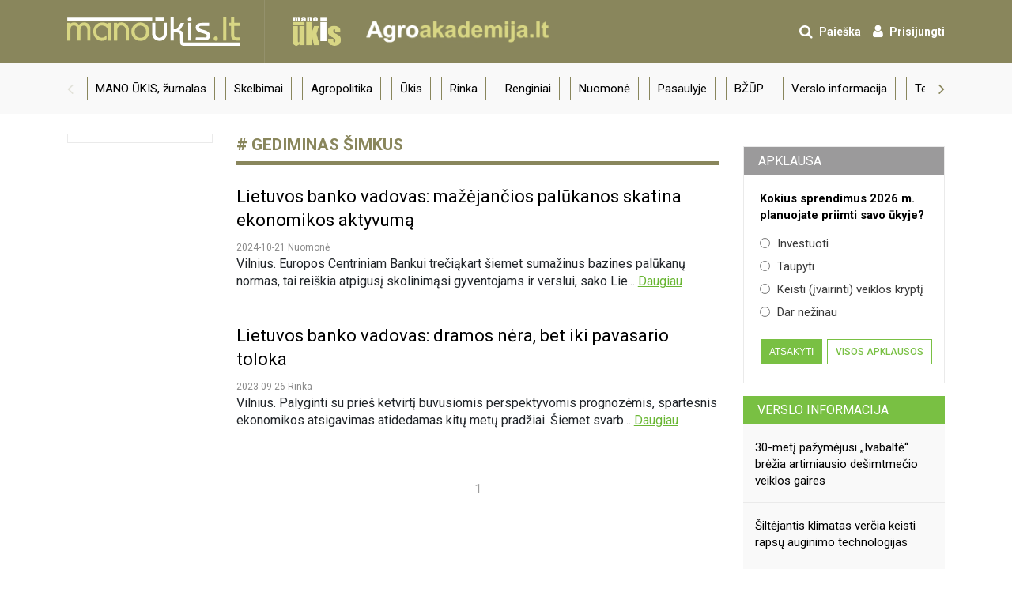

--- FILE ---
content_type: text/html; charset=utf-8
request_url: https://www.manoukis.lt/tema/gediminas-simkus/
body_size: 5530
content:
<!DOCTYPE html>
<html lang="lt" itemscope itemtype="http://schema.org/WebPage">
    <head><!-- Google Analytics -->
        <script>
        (function(i,s,o,g,r,a,m){i['GoogleAnalyticsObject']=r;i[r]=i[r]||function(){
        (i[r].q=i[r].q||[]).push(arguments)},i[r].l=1*new Date();a=s.createElement(o),
        m=s.getElementsByTagName(o)[0];a.async=1;a.src=g;m.parentNode.insertBefore(a,m)
        })(window,document,'script','//www.google-analytics.com/analytics.js','ga');

        ga('create', 'UA-5605744-1', 'auto');
        ga('send', 'pageview');

        </script>
        <!-- End Google Analytics -->
        <!-- Google tag (gtag.js) -->
        <script async src="https://www.googletagmanager.com/gtag/js?id=G-K15M6LQ9C1"></script> <script> window.dataLayer = window.dataLayer || []; function gtag(){dataLayer.push(arguments);} gtag('js', new Date()); gtag('config', 'G-K15M6LQ9C1'); </script>
        <meta charset="utf-8">
        <title>Mano ūkis</title>
        <meta content="Žemės ir maisto ūkio, žemės ūkio technikos, agropolitikos, rinkos, mokslo, aplinkosaugos, energetikos naujienos iš Lietuvos ir pasaulio" name="description">
        <meta content="index page keywords" name="keywords">
        <meta content="width=device-width, initial-scale=1" name="viewport">
        <meta content="ie=edge" http-equiv="x-ua-compatible">
        <!-- Schema.org markup for Google+-->
        <meta itemprop="name" content="Mano ūkis">
        <meta itemprop="description" content="Žemės ir maisto ūkio, žemės ūkio technikos, agropolitikos, rinkos, mokslo, aplinkosaugos, energetikos naujienos iš Lietuvos ir pasaulio">
        <meta itemprop="image" content="https://www.manoukis.lt/static/manoukis.jpg">
        <!-- Twitter Card data-->
        <meta name="twitter:card" content="summary_large_image">
        <meta name="twitter:site" content="@publisher_handle">
        <meta name="twitter:title" content="Mano ūkis">
        <meta name="twitter:description" content="Žemės ir maisto ūkio, žemės ūkio technikos, agropolitikos, rinkos, mokslo, aplinkosaugos, energetikos naujienos iš Lietuvos ir pasaulio">
        <meta name="twitter:creator" content="@author_handle">
        <!-- Twitter summary card with large image must be at least 280x150px-->
        <meta name="twitter:image:src" content="https://www.manoukis.lt/static/manoukis.jpg">
        <!-- Open Graph data-->
        <meta property="og:title" content="Mano ūkis">
        <meta property="og:type" content="website">
        <meta property="og:url" content="https://www.manoukis.lt/tema/gediminas-simkus/">
        <meta property="og:image" content="https://www.manoukis.lt/static/manoukis.jpg">
        <meta property="og:description" content="Žemės ir maisto ūkio, žemės ūkio technikos, agropolitikos, rinkos, mokslo, aplinkosaugos, energetikos naujienos iš Lietuvos ir pasaulio">
        <meta property="og:site_name" content="Manoūkis">
        <meta property="article:published_time" content="">
        <meta property="article:modified_time" content="">
        <meta property="fb:app_id" content="821127871343279" />
        <link href="/static/favicon.fee261310f15.ico" type="image/x-icon" rel="icon">
        <link href="https://maxcdn.bootstrapcdn.com/bootstrap/4.0.0-beta.2/css/bootstrap.min.css" rel="stylesheet" integrity="sha384-PsH8R72JQ3SOdhVi3uxftmaW6Vc51MKb0q5P2rRUpPvrszuE4W1povHYgTpBfshb" crossorigin="anonymous">
        <link href="https://fonts.googleapis.com/css?family=Roboto:100,300,400,500,700,900" rel="stylesheet">
        <link href="https://maxcdn.bootstrapcdn.com/font-awesome/4.7.0/css/font-awesome.min.css" rel="stylesheet" integrity="sha384-wvfXpqpZZVQGK6TAh5PVlGOfQNHSoD2xbE+QkPxCAFlNEevoEH3Sl0sibVcOQVnN" crossorigin="anonymous"><!--[if lt IE 9]>
        <script src="http://cdnjs.cloudflare.com/ajax/libs/html5shiv/3.7.2/html5shiv.min.js"></script><![endif]-->
        <link href="/static/portal.59e1f3954f9e.css" rel="stylesheet" type="text/css" media="all" />
        
        <script data-ad-client="ca-pub-1812860626947162" async src="https://pagead2.googlesyndication.com/pagead/js/adsbygoogle.js"></script>
        <!-- MailerLite Universal -->
        <script>
        (function(w, d, e, u, f, l, n) { w[f] = w[f] || function() {
                (w[f].q = w[f].q || []).push(arguments); }, l = d.createElement(e), l.async = 1, l.src = u, n = d.getElementsByTagName(e)[0], n.parentNode.insertBefore(l, n); })(window, document, 'script', 'https://assets.mailerlite.com/js/universal.js', 'ml');
        ml('account', '32106');
        </script> <!-- End MailerLite Universal -->
        <script async src="https://stpd.cloud/assets/stpdwrapper.js" crossorigin="anonymous"></script>
        <script src="https://cmp.setupcmp.com/cmp/cmp/cmp-stub.js" data-prop-id="1079"></script>
        <script src="https://cmp.setupcmp.com/cmp/cmp/cmp-v1.js" data-prop-stpd-cmp-id="1079" async></script>
        <script>
        document.addEventListener('DOMContentLoaded', function() {
            if (window.innerWidth <= 1000) {
                // Find the parent container with the class 'news__text'
                var parentContainer = document.querySelector('.news__text');

                // Check if the parent container exists
                if (parentContainer) {
                    // Find all paragraphs within the parent container
                    var paragraphs = parentContainer.querySelectorAll('p');

                    // Check if there are at least 6 paragraphs
                    if (paragraphs.length >= 6) {
                        // Create a new div element to hold the script and ins elements
                        var newDiv = document.createElement('div');
                        newDiv.style.textAlign = 'center'; // Center the content
                        newDiv.style.paddingBottom = '20px'; // Center the content

                        // Append the ins element to the new div
                        var insElement = document.createElement('ins');
                        insElement.className = 'stpdwrapper';
                        insElement.style.display = 'inline-block';
                        insElement.setAttribute('data-tag-id', '6514'); //desktop
                        newDiv.appendChild(insElement);

                        // Append the script element to the new div
                        var scriptElement = document.createElement('script');
                        scriptElement.src = 'https://stpd.cloud/assets/stpdwrapper.js';
                        scriptElement.setAttribute('async', '');
                        scriptElement.setAttribute('crossorigin', 'anonymous');
                        newDiv.appendChild(scriptElement);

                        // Append the new div after the 6th paragraph
                        paragraphs[5].parentNode.insertBefore(newDiv, paragraphs[6]);

                        (stpdwrapper = window.stpdwrapper || []).push({});
                    }
                }
            }
        });
        </script>
    </head>
    <body sister="" class="">
        <header class="header">
            <div class="container">
                <div class="row">
                    <div class="header-wrapper">
                        
                        <a class="logo logo--main" href="/">
                            <img alt="" class="logo__image" src="/static/images/logo.1f666cf2d4f1.svg" width="219" height="36">
                        </a>
                        
                        <ul class="nav-user clearfix">
                            <li class="nav-user__item">
                                <a class="nav-user__link nav-user-drop-links-js" href="#">
                                    <i class="fa fa-search" aria-hidden="true"></i>
                                    <span class="nav-user__txt">Paieška</span>
                                </a>
                                <ul class="nav-user__drop nav-user__drop--search clearfix">
                                    <li class="nav-user__drop__items">
                                        <gcse:searchbox-only resultsUrl="/paieska/" enableAutoComplete="true"></gcse:searchbox-only>
                                    </li>
                                </ul>
                            </li>
                            
                            <li class="nav-user__item">
                                <a class="nav-user__link modal-js" href="/accounts/login/">
                                    <i class="fa fa-user" aria-hidden="true"></i>
                                    <span class="nav-user__txt">Prisijungti</span>
                                </a>
                            </li>
                            
                        </ul>
                        <div class="col-12 d-lg-none header-wrapper__sep"></div>
                        <div class="d-flex">
                            
                            <a class="logo logo--secondary" href="/mano-ukis-zurnalas/">
                                <img alt="" class="logo__image" src="/static/images/logo-2.8f6e0296fc62.png">
                            </a>
                            
                            <a class="logo logo--secondary" href="https://agroakademija.lt/" target="_blank">
                                <img alt="" class="logo__image" src="/static/images/logo-3.d99528b118a3.png"></a>
                        </div>
                    </div>
                </div>
            </div>
            <div class="nav-bar">
                <div class="container">
                    <div class="row">
                        <div class="col-lg-12">
                            <div class="nav-main">
                                <div class="swiper swiper-js">
                                    <div class="swiper-wrapper">
                                        <a href="/mano-ukis-zurnalas/" class="swiper-slide nav-main__links  " >MANO ŪKIS, žurnalas</a>
                                        <a href="http://skelbimai.manoukis.lt" class="swiper-slide nav-main__links  " target="_blank">Skelbimai</a>
                                        <a href="/naujienos/agropolitika/" class="swiper-slide nav-main__links  " >Agropolitika</a>
                                        <a href="/naujienos/ukis/" class="swiper-slide nav-main__links  " >Ūkis</a>
                                        <a href="/naujienos/rinka/" class="swiper-slide nav-main__links  " >Rinka</a>
                                        <a href="/naujienos/renginiai/" class="swiper-slide nav-main__links  " >Renginiai</a>
                                        <a href="/naujienos/nuomone/" class="swiper-slide nav-main__links  " >Nuomonė</a>
                                        <a href="/naujienos/pasaulyje/" class="swiper-slide nav-main__links  " >Pasaulyje</a>
                                        <a href="/naujienos/bzup/" class="swiper-slide nav-main__links  " >BŽŪP</a>
                                        <a href="/naujienos/verslo-informacija/" class="swiper-slide nav-main__links  " >Verslo informacija</a>
                                        <a href="/naujienos/technika/" class="swiper-slide nav-main__links  " >Technika</a>
                                        <a href="/naujienos/mokslas/" class="swiper-slide nav-main__links  " >Mokslas</a>
                                        <a href="/naujienos/aplinka-miskai/" class="swiper-slide nav-main__links  " >Aplinka, miškai</a>
                                        <a href="/naujienos/gyvenimas-toks/" class="swiper-slide nav-main__links  " >Gyvenimas toks...</a>
                                        <a href="/naujienos/energetika/" class="swiper-slide nav-main__links  " >Energetika</a>
                                        <a href="/naujienos/maistas/" class="swiper-slide nav-main__links  " >Maistas</a>
                                        <a href="/naujienos/kiauliu-maras/" class="swiper-slide nav-main__links  " >Veterinarija</a>
                                        <a href="/naujienos/pauze/" class="swiper-slide nav-main__links  " >Pauzė</a>
                                        <a href="/naujienos/spaudos-centras/" class="swiper-slide nav-main__links  " >Spaudos centras</a>
                                        <a href="https://manoukis.lt/" class="swiper-slide nav-main__links  " target="_blank">manoūkis.lt</a>
                                    </div>
                                </div>
                                <div class="swiper-prev"><i class="fa fa-angle-left" aria-hidden="true"></i></div>
                                <div class="swiper-next"><i class="fa fa-angle-right" aria-hidden="true"></i></div>
                            </div>
                        </div>
                    </div>
                </div>
            </div>
        </header>
        <div class="main-content">
            <div class="container">
                <div class="row">
                    <div class="col-lg-9">
                        
                        
                        <div class="row">
                            <div class="col-lg-3">
                                <div class="left-banner-column">
                                    <div class="banner-block-l">
                                      
                                    </div>
                                </div>
                            </div>
                            <div class="col-lg-9 main-news">
                                


<div class="news__topic"># Gediminas Šimkus</div>
<div class="news__text">
    
</div>
<div class="article-list">
    <ul class="news__list">
        
        
        <li class="news__item">
            <div class="news__content">
                <a class="news__header" href="/naujienos/nuomone/lietuvos-banko-vadovas-mazejancios-palukanos-skatina-ekonomikos-aktyvuma">Lietuvos banko vadovas: mažėjančios palūkanos skatina ekonomikos aktyvumą </a>
                <p class="news__description">2024-10-21 Nuomonė</p>
                <p class="news__text d-none d-md-block">Vilnius. Europos Centriniam Bankui trečiąkart šiemet sumažinus bazines palūkanų normas, tai reiškia atpigusį skolinimąsi gyventojams ir verslui, sako Lie... <a class="news__read-more" href="/naujienos/nuomone/lietuvos-banko-vadovas-mazejancios-palukanos-skatina-ekonomikos-aktyvuma">Daugiau</a></p>
            </div>
        </li>
        
        
        
        <li class="news__item">
            <div class="news__content">
                <a class="news__header" href="/naujienos/rinka/lietuvos-banko-vadovas-dramos-nera-bet-iki-pavasario-toloka">Lietuvos banko vadovas: dramos nėra, bet iki pavasario toloka </a>
                <p class="news__description">2023-09-26 Rinka</p>
                <p class="news__text d-none d-md-block">Vilnius. Palyginti su prieš ketvirtį buvusiomis perspektyvomis prognozėmis, spartesnis ekonomikos atsigavimas atidedamas kitų metų pradžiai. Šiemet svarb... <a class="news__read-more" href="/naujienos/rinka/lietuvos-banko-vadovas-dramos-nera-bet-iki-pavasario-toloka">Daugiau</a></p>
            </div>
        </li>
        
        
    </ul>
</div>
<ul class="pagination">
    


<li class="pagination__item active">
    <a href="?page=1" class="pagination__link">1</a> 
</li>








</ul>





                            </div>
                        </div>
                    </div>
                    <div class="col-lg-3">
                        
                        <div class="right-banner-column">
                            
                            <div class="right-banner right-banner-group d-none d-md-block">
                              
                            </div>
                            
                            <div class="appearance widget">
                                <div class="appearance__header widget__header">Apklausa</div>
                                <form class="appearance__question-wrapper">
                                    <div class="appearance__question">Kokius sprendimus 2026 m. planuojate priimti savo ūkyje?</div>
                                    
                                    <div class="votes-results">
                                    
                                    <ul class="appearance__answer answer">
                                        
                                        <li class="answer__item">
                                            <label class="answer__label label--radio">Investuoti
                                                <input class="answer__input radio" type="radio" name="choice_text" value="665">
                                            </label>
                                        </li>
                                        <li class="answer__item">
                                            <label class="answer__label label--radio">Taupyti
                                                <input class="answer__input radio" type="radio" name="choice_text" value="666">
                                            </label>
                                        </li>
                                        <li class="answer__item">
                                            <label class="answer__label label--radio">Keisti (įvairinti) veiklos kryptį
                                                <input class="answer__input radio" type="radio" name="choice_text" value="667">
                                            </label>
                                        </li>
                                        <li class="answer__item">
                                            <label class="answer__label label--radio">Dar nežinau
                                                <input class="answer__input radio" type="radio" name="choice_text" value="668">
                                            </label>
                                        </li>
                                    </ul>
                                    
                                    </div>
                                    <div class="appearance__btn">
                                        <button type="button" class="btn-appearance  poll-submit" data-pk="112" data-token="vjQELSqxzkWWx2hnf4aKmYaQ2xyJaH4fwbApe3GFBeD2Bb1rWWBird4rSCzX2TEf" data-url="/dienos-klausimas/">Atsakyti</button>
                                        <a href="/apklausos/" class="btn-secondary">Visos apklausos</a>
                                    </div>
                                </form>
                            </div>
                            
                            
                            <div class="business-info widget d-none d-md-block">
                                <a href="/naujienos/verslo-informacija/" class="business-info__header widget__header widget__header-green">Verslo informacija</a>
                                <ul class="business-news">
                                    <li class="business-news__item">
                                        <a class="business-news__link" href="/naujienos/verslo-informacija/30-meti-pazymejusi-ivabalte-brezia-artimiausio-desimtmecio-veiklos-gaires">30-metį pažymėjusi „Ivabaltė“ brėžia artimiausio dešimtmečio veiklos gaires</a>
                                    </li>
                                    <li class="business-news__item">
                                        <a class="business-news__link" href="/naujienos/verslo-informacija/siltejantis-klimatas-vercia-keisti-rapsu-auginimo-technologijas">Šiltėjantis klimatas verčia keisti rapsų auginimo technologijas</a>
                                    </li>
                                    <li class="business-news__item">
                                        <a class="business-news__link" href="/naujienos/verslo-informacija/peliniai-pasiauseliai-auganti-gresme">Peliniai pašiaušėliai – auganti grėsmė</a>
                                    </li>
                                </ul>
                            </div>
                            
                        </div>
                    </div>
                </div>
            </div>
        </div>

        <footer class="footer">
            <div class="container">
                <div class="row">
                    <div class="col-12 col-md-6 order-1 order-md-2 mt-3 mt-md-0">
                        <p class="footer__text">2003-2026 © "MANO ŪKIS", ISSN 1822-4350</p>
                    </div>
                    <div class="col-12 col-md-6 order-md-2">
                        <ul class="footer__nav clearfix">
                            <li class="footer__nav__items"><a href="/static/pdf/privatumas.82cc8d968c68.pdf" class="footer__nav__links">Privatumo politika</a></li>
                            <li class="footer__nav__items"><a href="/reklama/" class="footer__nav__links">Reklama</a></li>
                            <li class="footer__nav__items"><a href="/kontaktai/" class="footer__nav__links">Kontaktai</a></li>
                        </ul>
                    </div>
                </div>
            </div>
        </footer>
    <script src="https://ajax.googleapis.com/ajax/libs/jquery/3.2.1/jquery.min.js"></script>
    <script src="https://cdnjs.cloudflare.com/ajax/libs/tether/1.4.0/js/tether.min.js" integrity="sha384-DztdAPBWPRXSA/3eYEEUWrWCy7G5KFbe8fFjk5JAIxUYHKkDx6Qin1DkWx51bBrb" crossorigin="anonymous"></script>
    <script src="https://cdnjs.cloudflare.com/ajax/libs/popper.js/1.12.3/umd/popper.min.js" integrity="sha384-vFJXuSJphROIrBnz7yo7oB41mKfc8JzQZiCq4NCceLEaO4IHwicKwpJf9c9IpFgh" crossorigin="anonymous"></script>
    <script src="https://maxcdn.bootstrapcdn.com/bootstrap/4.0.0-beta.2/js/bootstrap.min.js" integrity="sha384-alpBpkh1PFOepccYVYDB4do5UnbKysX5WZXm3XxPqe5iKTfUKjNkCk9SaVuEZflJ" crossorigin="anonymous"></script>
    <script src="https://cdnjs.cloudflare.com/ajax/libs/ekko-lightbox/5.3.0/ekko-lightbox.min.js"></script>
    <script>
      (function() {
        var cx = '009271490212190982222:nbnr3pjwbjm';
        var gcse = document.createElement('script');
        gcse.type = 'text/javascript';
        gcse.async = true;
        gcse.src = 'https://cse.google.com/cse.js?cx=' + cx;
        var s = document.getElementsByTagName('script')[0];
        s.parentNode.insertBefore(gcse, s);
      })();
    </script>
    <script src="/static/portal.b4ba8cfbf4a9.js"></script>
    <div style="margin-top: -150px;">
            <!-- manoukis.lt_320x50_mobile_sticky -->
        <ins class="stpdwrapper"
             style="display:inline-block;"
             data-tag-id="4206"></ins>
        <script>
            (stpdwrapper = window.stpdwrapper || []).push({});
        </script>
     </div>
    </body>
</html>


--- FILE ---
content_type: text/css
request_url: https://www.manoukis.lt/static/portal.59e1f3954f9e.css
body_size: 20466
content:
@charset "UTF-8";/*! normalize.css v7.0.0 | MIT License | github.com/necolas/normalize.css */html{line-height:1.15;-ms-text-size-adjust:100%;-webkit-text-size-adjust:100%}body{margin:0}article,aside,details,figcaption,figure,footer,header,main,menu,nav,section{display:block}h1{font-size:2em;margin:.67em 0}figure{margin:1em 40px}hr{box-sizing:content-box;height:0;overflow:visible}code,kbd,pre,samp{font-family:monospace,monospace;font-size:1em}a{background-color:transparent;-webkit-text-decoration-skip:objects}abbr[title]{border-bottom:0;text-decoration:underline dotted}b,strong{font-weight:bolder}dfn{font-style:italic}mark{background-color:#ff0;color:#000}small{font-size:80%}sub,sup{font-size:75%;line-height:0;position:relative;vertical-align:baseline}sub{bottom:-.25em}sup{top:-.5em}audio,canvas,video{display:inline-block}audio:not([controls]){display:none;height:0}img{border-style:none}svg:not(:root){overflow:hidden}button,input,optgroup,select,textarea{font-family:sans-serif;font-size:100%;line-height:1.15;margin:0}button,input{overflow:visible}button,select{text-transform:none}[type=reset],[type=submit],button,html [type=button]{-webkit-appearance:button}[type=button]::-moz-focus-inner,[type=reset]::-moz-focus-inner,[type=submit]::-moz-focus-inner,button::-moz-focus-inner{border-style:none;padding:0}[type=button]:-moz-focusring,[type=reset]:-moz-focusring,[type=submit]:-moz-focusring,button:-moz-focusring{outline:1px dotted ButtonText}fieldset{padding:.35em .75em .625em}legend{color:inherit;display:table;max-width:100%;white-space:normal}progress{display:inline-block;vertical-align:baseline}textarea{overflow:auto}[type=checkbox],[type=radio],legend{box-sizing:border-box;padding:0}[type=number]::-webkit-inner-spin-button,[type=number]::-webkit-outer-spin-button{height:auto}[type=search]{-webkit-appearance:textfield;outline-offset:-2px}[type=search]::-webkit-search-cancel-button,[type=search]::-webkit-search-decoration{-webkit-appearance:none}::-webkit-file-upload-button{-webkit-appearance:button;font:inherit}summary{display:list-item}[hidden],template{display:none}.selectize-control.plugin-drag_drop.multi>.selectize-input>div.ui-sortable-placeholder{visibility:visible!important;background:#f2f2f2!important;background:rgba(0,0,0,.06)!important;border:0!important;-webkit-box-shadow:inset 0 0 12px 4px #fff;box-shadow:inset 0 0 12px 4px #fff}.selectize-control.plugin-drag_drop .ui-sortable-placeholder::after{content:'!';visibility:hidden}.selectize-control.plugin-drag_drop .ui-sortable-helper{-webkit-box-shadow:0 2px 5px rgba(0,0,0,.2);box-shadow:0 2px 5px rgba(0,0,0,.2)}.selectize-dropdown-header{position:relative;padding:5px 8px;border-bottom:1px solid #d0d0d0;background:#f8f8f8;-webkit-border-radius:3px 3px 0 0;-moz-border-radius:3px 3px 0 0;border-radius:3px 3px 0 0}.selectize-dropdown-header-close{position:absolute;right:8px;top:50%;color:#303030;opacity:.4;margin-top:-12px;line-height:20px;font-size:20px!important}.selectize-dropdown-header-close:hover{color:#000}.selectize-dropdown.plugin-optgroup_columns .optgroup{border-right:1px solid #f2f2f2;border-top:0 none;float:left;-webkit-box-sizing:border-box;-moz-box-sizing:border-box;box-sizing:border-box}.selectize-dropdown.plugin-optgroup_columns .optgroup:last-child{border-right:0 none}.selectize-dropdown.plugin-optgroup_columns .optgroup:before{display:none}.selectize-dropdown.plugin-optgroup_columns .optgroup-header{border-top:0 none}.selectize-control.plugin-remove_button [data-value]{position:relative;padding-right:24px!important}.selectize-control.plugin-remove_button [data-value] .remove{z-index:1;position:absolute;top:0;right:0;bottom:0;width:17px;text-align:center;font-weight:700;font-size:12px;color:inherit;text-decoration:none;vertical-align:middle;display:inline-block;padding:2px 0 0;border-left:1px solid #d0d0d0;-webkit-border-radius:0 2px 2px 0;-moz-border-radius:0 2px 2px 0;border-radius:0 2px 2px 0;-webkit-box-sizing:border-box;-moz-box-sizing:border-box;box-sizing:border-box}.selectize-control.plugin-remove_button [data-value] .remove:hover{background:rgba(0,0,0,.05)}.selectize-control.plugin-remove_button [data-value].active .remove{border-left-color:#cacaca}.selectize-control.plugin-remove_button .disabled [data-value] .remove:hover{background:0}.selectize-control.plugin-remove_button .disabled [data-value] .remove{border-left-color:#fff}.selectize-control.plugin-remove_button .remove-single{position:absolute;right:28px;top:6px;font-size:23px}.selectize-control{position:relative}.selectize-dropdown,.selectize-input,.selectize-input input{color:#303030;font-family:inherit;font-size:13px;line-height:18px;-webkit-font-smoothing:inherit}.selectize-input{cursor:text;border:1px solid #d0d0d0;padding:8px;width:100%;overflow:hidden;position:relative;z-index:1;-webkit-box-sizing:border-box;-moz-box-sizing:border-box;box-sizing:border-box;-webkit-box-shadow:inset 0 1px 1px rgba(0,0,0,.1);box-shadow:inset 0 1px 1px rgba(0,0,0,.1);-webkit-border-radius:3px;-moz-border-radius:3px;border-radius:3px}.selectize-control.single .selectize-input.input-active,.selectize-input{background:#fff;display:inline-block}.selectize-control.multi .selectize-input.has-items{padding:6px 8px 3px}.selectize-input.full{background-color:#fff}.selectize-input.disabled,.selectize-input.disabled *{cursor:default!important}.selectize-input.focus{-webkit-box-shadow:inset 0 1px 2px rgba(0,0,0,.15);box-shadow:inset 0 1px 2px rgba(0,0,0,.15)}.selectize-input.dropdown-active{-webkit-border-radius:3px 3px 0 0;-moz-border-radius:3px 3px 0 0;border-radius:3px 3px 0 0}.selectize-input>*{vertical-align:baseline;display:-moz-inline-stack;display:inline-block;zoom:1;*display:inline}.selectize-control.multi .selectize-input>div{cursor:pointer;margin:0 3px 3px 0;padding:2px 6px;background:#f2f2f2;color:#303030;border:0 solid #d0d0d0}.selectize-control.multi .selectize-input>div.active{background:#e8e8e8;color:#303030;border:0 solid #cacaca}.selectize-control.multi .selectize-input.disabled>div,.selectize-control.multi .selectize-input.disabled>div.active{color:#7d7d7d;background:#fff;border:0 solid #fff}
.selectize-input>input{display:inline-block!important;padding:0!important;min-height:0!important;max-height:none!important;max-width:100%!important;margin:0 2px 0 0!important;text-indent:0!important;border:0!important;background:0 0!important;line-height:inherit!important;-webkit-user-select:auto!important;-webkit-box-shadow:none!important;box-shadow:none!important}.selectize-input>input::-ms-clear{display:none}.selectize-input>input:focus{outline:0!important}.selectize-input::after{content:' ';display:block;clear:left}.selectize-input.dropdown-active::before{content:' ';display:block;position:absolute;background:#f0f0f0;height:1px;bottom:0;left:0;right:0}.selectize-dropdown{position:absolute;z-index:10;border:1px solid #d0d0d0;background:#fff;margin:-1px 0 0;border-top:0 none;-webkit-box-sizing:border-box;-moz-box-sizing:border-box;box-sizing:border-box;-webkit-box-shadow:0 1px 3px rgba(0,0,0,.1);box-shadow:0 1px 3px rgba(0,0,0,.1);-webkit-border-radius:0 0 3px 3px;-moz-border-radius:0 0 3px 3px;border-radius:0 0 3px 3px}.selectize-dropdown [data-selectable]{cursor:pointer;overflow:hidden;padding:5px 8px}.selectize-dropdown [data-selectable] .highlight{background:rgba(125,168,208,.2);-webkit-border-radius:1px;-moz-border-radius:1px;border-radius:1px}.selectize-dropdown .optgroup-header{padding:5px 8px}.selectize-dropdown .optgroup:first-child .optgroup-header{border-top:0 none}.selectize-dropdown .optgroup-header{color:#303030;background:#fff;cursor:default}.selectize-dropdown .active{background-color:#f5fafd;color:#495c68}.selectize-dropdown .active.create{color:#495c68}.selectize-dropdown .create{color:rgba(48,48,48,.5)}.selectize-dropdown-content{overflow-y:auto;overflow-x:hidden;max-height:200px;-webkit-overflow-scrolling:touch}.selectize-control.single .selectize-input,.selectize-control.single .selectize-input input{cursor:pointer}.selectize-control.single .selectize-input.input-active,.selectize-control.single .selectize-input.input-active input{cursor:text}.selectize-control.single .selectize-input:after{content:' ';display:block;position:absolute;top:50%;right:15px;margin-top:-3px;width:0;height:0;border-style:solid;border-width:5px 5px 0;border-color:gray transparent transparent}.selectize-control.single .selectize-input.dropdown-active:after{margin-top:-4px;border-width:0 5px 5px;border-color:transparent transparent gray}.selectize-control.rtl.single .selectize-input:after{left:15px;right:auto}.selectize-control.rtl .selectize-input>input{margin:0 4px 0 -2px!important}.selectize-control .selectize-input.disabled{opacity:.5;background-color:#fafafa}.ekko-lightbox{display:-ms-flexbox!important;display:flex!important;-ms-flex-align:center;align-items:center;-ms-flex-pack:center;justify-content:center;padding-right:0!important}.ekko-lightbox-container{position:relative}.ekko-lightbox-container>div.ekko-lightbox-item{position:absolute;top:0;left:0;bottom:0;right:0;width:100%}.ekko-lightbox iframe{width:100%;height:100%}.ekko-lightbox-nav-overlay{z-index:1;position:absolute;top:0;left:0;width:100%;height:100%;display:-ms-flexbox;display:flex}.ekko-lightbox-nav-overlay a{-ms-flex:1;flex:1;display:-ms-flexbox;display:flex;-ms-flex-align:center;align-items:center;opacity:0;transition:opacity .5s;color:#fff;font-size:30px;z-index:1}.ekko-lightbox-nav-overlay a>*{-ms-flex-positive:1;flex-grow:1}.ekko-lightbox-nav-overlay a>:focus{outline:0}.ekko-lightbox-nav-overlay a span{padding:0 30px}.ekko-lightbox-nav-overlay a:last-child span{text-align:right}.ekko-lightbox-nav-overlay a:hover{text-decoration:none}.ekko-lightbox-nav-overlay a:focus{outline:0}.ekko-lightbox-nav-overlay a.disabled{cursor:default;visibility:hidden}.ekko-lightbox a:hover{opacity:1;text-decoration:none}.ekko-lightbox .modal-dialog{display:none}.ekko-lightbox .modal-footer{text-align:left}.ekko-lightbox-loader{position:absolute;top:0;left:0;bottom:0;right:0;width:100%;display:-ms-flexbox;display:flex;-ms-flex-direction:column;flex-direction:column;-ms-flex-pack:center;justify-content:center;-ms-flex-align:center;align-items:center}.ekko-lightbox-loader>div{width:40px;height:40px;position:relative;text-align:center}.ekko-lightbox-loader>div>div{width:100%;height:100%;border-radius:50%;background-color:#fff;opacity:.6;position:absolute;top:0;left:0;animation:a 2s infinite ease-in-out}.ekko-lightbox-loader>div>div:last-child{animation-delay:-1s}.modal-dialog .ekko-lightbox-loader>div>div{background-color:#333}@keyframes a{0%,to{transform:scale(0);-webkit-transform:scale(0)}50%{transform:scale(1);-webkit-transform:scale(1)}}@font-face{font-family:swiper-icons;src:url('[data-uri]');font-weight:400;font-style:normal}:root{--swiper-theme-color:#007aff}.swiper{margin-left:auto;margin-right:auto;position:relative;overflow:hidden;list-style:none;padding:0;z-index:1}.swiper-vertical>.swiper-wrapper{flex-direction:column}.swiper-wrapper{position:relative;width:100%;height:100%;z-index:1;display:flex;transition-property:transform;box-sizing:content-box}.swiper-android .swiper-slide,.swiper-wrapper{transform:translate3d(0px,0,0)}.swiper-pointer-events{touch-action:pan-y}.swiper-pointer-events.swiper-vertical{touch-action:pan-x}.swiper-slide{flex-shrink:0;width:100%;height:100%;position:relative;transition-property:transform}.swiper-slide-invisible-blank{visibility:hidden}.swiper-autoheight,.swiper-autoheight .swiper-slide{height:auto}.swiper-autoheight .swiper-wrapper{align-items:flex-start;transition-property:transform,height}.swiper-3d,.swiper-3d.swiper-css-mode .swiper-wrapper{perspective:1200px}.swiper-3d .swiper-cube-shadow,.swiper-3d .swiper-slide,.swiper-3d .swiper-slide-shadow,.swiper-3d .swiper-slide-shadow-bottom,.swiper-3d .swiper-slide-shadow-left,.swiper-3d .swiper-slide-shadow-right,.swiper-3d .swiper-slide-shadow-top,.swiper-3d .swiper-wrapper{transform-style:preserve-3d}.swiper-3d .swiper-slide-shadow,.swiper-3d .swiper-slide-shadow-bottom,.swiper-3d .swiper-slide-shadow-left,.swiper-3d .swiper-slide-shadow-right,.swiper-3d .swiper-slide-shadow-top{position:absolute;left:0;top:0;width:100%;height:100%;pointer-events:none;z-index:10}
.swiper-3d .swiper-slide-shadow{background:rgba(0,0,0,.15)}.swiper-3d .swiper-slide-shadow-left{background-image:linear-gradient(to left,rgba(0,0,0,.5),rgba(0,0,0,0))}.swiper-3d .swiper-slide-shadow-right{background-image:linear-gradient(to right,rgba(0,0,0,.5),rgba(0,0,0,0))}.swiper-3d .swiper-slide-shadow-top{background-image:linear-gradient(to top,rgba(0,0,0,.5),rgba(0,0,0,0))}.swiper-3d .swiper-slide-shadow-bottom{background-image:linear-gradient(to bottom,rgba(0,0,0,.5),rgba(0,0,0,0))}.swiper-css-mode>.swiper-wrapper{overflow:auto;scrollbar-width:none;-ms-overflow-style:none}.swiper-css-mode>.swiper-wrapper::-webkit-scrollbar{display:none}.swiper-css-mode>.swiper-wrapper>.swiper-slide{scroll-snap-align:start start}.swiper-horizontal.swiper-css-mode>.swiper-wrapper{scroll-snap-type:x mandatory}.swiper-vertical.swiper-css-mode>.swiper-wrapper{scroll-snap-type:y mandatory}.swiper-centered>.swiper-wrapper::before{content:'';flex-shrink:0;order:9999}.swiper-centered.swiper-horizontal>.swiper-wrapper>.swiper-slide:first-child{margin-inline-start:var(--swiper-centered-offset-before)}.swiper-centered.swiper-horizontal>.swiper-wrapper::before{height:100%;min-height:1px;width:var(--swiper-centered-offset-after)}.swiper-centered.swiper-vertical>.swiper-wrapper>.swiper-slide:first-child{margin-block-start:var(--swiper-centered-offset-before)}.swiper-centered.swiper-vertical>.swiper-wrapper::before{width:100%;min-width:1px;height:var(--swiper-centered-offset-after)}.swiper-centered>.swiper-wrapper>.swiper-slide{scroll-snap-align:center center}.swiper-virtual.swiper-css-mode .swiper-wrapper::after{content:'';position:absolute;left:0;top:0;pointer-events:none}.swiper-virtual.swiper-css-mode.swiper-horizontal .swiper-wrapper::after{height:1px;width:var(--swiper-virtual-size)}.swiper-virtual.swiper-css-mode.swiper-vertical .swiper-wrapper::after{width:1px;height:var(--swiper-virtual-size)}:root{--swiper-navigation-size:44px}.swiper-button-next,.swiper-button-prev{position:absolute;top:50%;width:calc(var(--swiper-navigation-size)/ 44 * 27);height:var(--swiper-navigation-size);margin-top:calc(0px -(var(--swiper-navigation-size)/ 2));z-index:10;cursor:pointer;display:flex;align-items:center;justify-content:center;color:var(--swiper-navigation-color,var(--swiper-theme-color))}.swiper-button-next.swiper-button-disabled,.swiper-button-prev.swiper-button-disabled{opacity:.35;cursor:auto;pointer-events:none}.swiper-button-next:after,.swiper-button-prev:after{font-family:swiper-icons;font-size:var(--swiper-navigation-size);text-transform:none!important;letter-spacing:0;text-transform:none;font-variant:initial;line-height:1}.swiper-button-prev,.swiper-rtl .swiper-button-next{left:10px;right:auto}.swiper-button-prev:after,.swiper-rtl .swiper-button-next:after{content:'prev'}.swiper-button-next,.swiper-rtl .swiper-button-prev{right:10px;left:auto}.swiper-button-next:after,.swiper-rtl .swiper-button-prev:after{content:'next'}.swiper-button-lock{display:none}.swiper-pagination{position:absolute;text-align:center;transition:.3s opacity;transform:translate3d(0,0,0);z-index:10}.swiper-pagination.swiper-pagination-hidden{opacity:0}.swiper-horizontal>.swiper-pagination-bullets,.swiper-pagination-bullets.swiper-pagination-horizontal,.swiper-pagination-custom,.swiper-pagination-fraction{bottom:10px;left:0;width:100%}.swiper-pagination-bullets-dynamic{overflow:hidden;font-size:0}.swiper-pagination-bullets-dynamic .swiper-pagination-bullet{transform:scale(.33);position:relative}.swiper-pagination-bullets-dynamic .swiper-pagination-bullet-active{transform:scale(1)}.swiper-pagination-bullets-dynamic .swiper-pagination-bullet-active-main{transform:scale(1)}.swiper-pagination-bullets-dynamic .swiper-pagination-bullet-active-prev{transform:scale(.66)}.swiper-pagination-bullets-dynamic .swiper-pagination-bullet-active-prev-prev{transform:scale(.33)}.swiper-pagination-bullets-dynamic .swiper-pagination-bullet-active-next{transform:scale(.66)}.swiper-pagination-bullets-dynamic .swiper-pagination-bullet-active-next-next{transform:scale(.33)}.swiper-pagination-bullet{width:8px;height:8px;display:inline-block;border-radius:50%;background:#000;opacity:.2}button.swiper-pagination-bullet{border:0;margin:0;padding:0;box-shadow:none;-webkit-appearance:none;appearance:none}.swiper-pagination-clickable .swiper-pagination-bullet{cursor:pointer}.swiper-pagination-bullet:only-child{display:none!important}.swiper-pagination-bullet-active{opacity:1;background:var(--swiper-pagination-color,var(--swiper-theme-color))}.swiper-pagination-vertical.swiper-pagination-bullets,.swiper-vertical>.swiper-pagination-bullets{right:10px;top:50%;transform:translate3d(0px,-50%,0)}.swiper-pagination-vertical.swiper-pagination-bullets .swiper-pagination-bullet,.swiper-vertical>.swiper-pagination-bullets .swiper-pagination-bullet{margin:6px 0;display:block}.swiper-pagination-vertical.swiper-pagination-bullets.swiper-pagination-bullets-dynamic,.swiper-vertical>.swiper-pagination-bullets.swiper-pagination-bullets-dynamic{top:50%;transform:translateY(-50%);width:8px}.swiper-pagination-vertical.swiper-pagination-bullets.swiper-pagination-bullets-dynamic .swiper-pagination-bullet,.swiper-vertical>.swiper-pagination-bullets.swiper-pagination-bullets-dynamic .swiper-pagination-bullet{display:inline-block;transition:.2s transform,.2s top}.swiper-horizontal>.swiper-pagination-bullets .swiper-pagination-bullet,.swiper-pagination-horizontal.swiper-pagination-bullets .swiper-pagination-bullet{margin:0 4px}.swiper-horizontal>.swiper-pagination-bullets.swiper-pagination-bullets-dynamic,.swiper-pagination-horizontal.swiper-pagination-bullets.swiper-pagination-bullets-dynamic{left:50%;transform:translateX(-50%);white-space:nowrap}.swiper-horizontal>.swiper-pagination-bullets.swiper-pagination-bullets-dynamic .swiper-pagination-bullet,.swiper-pagination-horizontal.swiper-pagination-bullets.swiper-pagination-bullets-dynamic .swiper-pagination-bullet{transition:.2s transform,.2s left}
.swiper-horizontal.swiper-rtl>.swiper-pagination-bullets-dynamic .swiper-pagination-bullet{transition:.2s transform,.2s right}.swiper-pagination-progressbar{background:rgba(0,0,0,.25);position:absolute}.swiper-pagination-progressbar .swiper-pagination-progressbar-fill{background:var(--swiper-pagination-color,var(--swiper-theme-color));position:absolute;left:0;top:0;width:100%;height:100%;transform:scale(0);transform-origin:left top}.swiper-rtl .swiper-pagination-progressbar .swiper-pagination-progressbar-fill{transform-origin:right top}.swiper-horizontal>.swiper-pagination-progressbar,.swiper-pagination-progressbar.swiper-pagination-horizontal,.swiper-pagination-progressbar.swiper-pagination-vertical.swiper-pagination-progressbar-opposite,.swiper-vertical>.swiper-pagination-progressbar.swiper-pagination-progressbar-opposite{width:100%;height:4px;left:0;top:0}.swiper-horizontal>.swiper-pagination-progressbar.swiper-pagination-progressbar-opposite,.swiper-pagination-progressbar.swiper-pagination-horizontal.swiper-pagination-progressbar-opposite,.swiper-pagination-progressbar.swiper-pagination-vertical,.swiper-vertical>.swiper-pagination-progressbar{width:4px;height:100%;left:0;top:0}.swiper-pagination-lock{display:none}.swiper-scrollbar{border-radius:10px;position:relative;-ms-touch-action:none;background:rgba(0,0,0,.1)}.swiper-horizontal>.swiper-scrollbar{position:absolute;left:1%;bottom:3px;z-index:50;height:5px;width:98%}.swiper-vertical>.swiper-scrollbar{position:absolute;right:3px;top:1%;z-index:50;width:5px;height:98%}.swiper-scrollbar-drag{height:100%;width:100%;position:relative;background:rgba(0,0,0,.5);border-radius:10px;left:0;top:0}.swiper-scrollbar-cursor-drag{cursor:move}.swiper-scrollbar-lock{display:none}.swiper-zoom-container{width:100%;height:100%;display:flex;justify-content:center;align-items:center;text-align:center}.swiper-zoom-container>canvas,.swiper-zoom-container>img,.swiper-zoom-container>svg{max-width:100%;max-height:100%;object-fit:contain}.swiper-slide-zoomed{cursor:move}.swiper-lazy-preloader{width:42px;height:42px;position:absolute;left:50%;top:50%;margin-left:-21px;margin-top:-21px;z-index:10;transform-origin:50%;animation:swiper-preloader-spin 1s infinite linear;box-sizing:border-box;border:4px solid var(--swiper-preloader-color,var(--swiper-theme-color));border-radius:50%;border-top-color:transparent}.swiper-lazy-preloader-white{--swiper-preloader-color:#fff}.swiper-lazy-preloader-black{--swiper-preloader-color:#000}@keyframes swiper-preloader-spin{100%{transform:rotate(360deg)}}.swiper .swiper-notification{position:absolute;left:0;top:0;pointer-events:none;opacity:0;z-index:-1000}.swiper-free-mode>.swiper-wrapper{transition-timing-function:ease-out;margin:0 auto}.swiper-grid>.swiper-wrapper{flex-wrap:wrap}.swiper-grid-column>.swiper-wrapper{flex-wrap:wrap;flex-direction:column}.swiper-fade.swiper-free-mode .swiper-slide{transition-timing-function:ease-out}.swiper-fade .swiper-slide{pointer-events:none;transition-property:opacity}.swiper-fade .swiper-slide .swiper-slide{pointer-events:none}.swiper-fade .swiper-slide-active,.swiper-fade .swiper-slide-active .swiper-slide-active{pointer-events:auto}.swiper-cube{overflow:visible}.swiper-cube .swiper-slide{pointer-events:none;-webkit-backface-visibility:hidden;backface-visibility:hidden;z-index:1;visibility:hidden;transform-origin:0 0;width:100%;height:100%}.swiper-cube .swiper-slide .swiper-slide{pointer-events:none}.swiper-cube.swiper-rtl .swiper-slide{transform-origin:100% 0}.swiper-cube .swiper-slide-active,.swiper-cube .swiper-slide-active .swiper-slide-active{pointer-events:auto}.swiper-cube .swiper-slide-active,.swiper-cube .swiper-slide-next,.swiper-cube .swiper-slide-next+.swiper-slide,.swiper-cube .swiper-slide-prev{pointer-events:auto;visibility:visible}.swiper-cube .swiper-slide-shadow-bottom,.swiper-cube .swiper-slide-shadow-left,.swiper-cube .swiper-slide-shadow-right,.swiper-cube .swiper-slide-shadow-top{z-index:0;-webkit-backface-visibility:hidden;backface-visibility:hidden}.swiper-cube .swiper-cube-shadow{position:absolute;left:0;bottom:0;width:100%;height:100%;opacity:.6;z-index:0}.swiper-cube .swiper-cube-shadow:before{content:'';background:#000;position:absolute;left:0;top:0;bottom:0;right:0;filter:blur(50px)}.swiper-flip{overflow:visible}.swiper-flip .swiper-slide{pointer-events:none;-webkit-backface-visibility:hidden;backface-visibility:hidden;z-index:1}.swiper-flip .swiper-slide .swiper-slide{pointer-events:none}.swiper-flip .swiper-slide-active,.swiper-flip .swiper-slide-active .swiper-slide-active{pointer-events:auto}.swiper-flip .swiper-slide-shadow-bottom,.swiper-flip .swiper-slide-shadow-left,.swiper-flip .swiper-slide-shadow-right,.swiper-flip .swiper-slide-shadow-top{z-index:0;-webkit-backface-visibility:hidden;backface-visibility:hidden}.swiper-creative .swiper-slide{-webkit-backface-visibility:hidden;backface-visibility:hidden;overflow:hidden;transition-property:transform,opacity,height}.swiper-cards{overflow:visible}.swiper-cards .swiper-slide{transform-origin:center bottom;-webkit-backface-visibility:hidden;backface-visibility:hidden;overflow:hidden}.mfp-bg{top:0;left:0;right:0;bottom:0;z-index:1042;position:fixed;background:#0b0b0b;opacity:.8}.mfp-wrap{top:0;left:0;right:0;bottom:0;z-index:1043;overflow:scroll;position:fixed;outline:none!important;-webkit-backface-visibility:hidden;-webkit-overflow-scrolling:touch}.mfp-container{text-align:center;position:absolute;top:0;left:0;right:0;bottom:0;padding:0 10px;box-sizing:border-box}.mfp-container:before{content:"";display:inline-block;height:100%;vertical-align:middle}.mfp-align-top .mfp-container:before{display:none}.mfp-content{position:relative;display:inline-block;vertical-align:middle;padding:0;margin:0 auto;text-align:left;z-index:1045}.mfp-inline-holder .mfp-content,.mfp-ajax-holder .mfp-content{width:100%;cursor:auto}.mfp-ajax-cur{cursor:progress}.mfp-zoom-out-cur,.mfp-zoom-out-cur .mfp-image-holder .mfp-close{cursor:zoom-out}
.mfp-zoom{cursor:zoom-in}.mfp-auto-cursor .mfp-content{cursor:auto}.mfp-close,.mfp-arrow,.mfp-preloader,.mfp-counter{-webkit-user-select:none;-moz-user-select:none;-ms-user-select:none;user-select:none}.mfp-loading.mfp-figure{display:none}.mfp-hide{display:none!important}.mfp-preloader{color:#ccc;position:absolute;top:50%;width:auto;text-align:center;margin-top:-.8em;left:8px;right:8px;z-index:1044}.mfp-preloader a{color:#ccc}.mfp-preloader a:hover{color:#fff}.mfp-s-ready .mfp-preloader{display:none}.mfp-s-error .mfp-content{display:none}button.mfp-close,button.mfp-arrow{overflow:visible;cursor:pointer;background:transparent;border:0;-webkit-appearance:none;display:block;outline:0;padding:0;z-index:1046;box-shadow:none;touch-action:manipulation}button::-moz-focus-inner{padding:0;border:0}.mfp-close{width:44px;height:44px;line-height:44px;position:absolute;right:0;top:0;text-decoration:none;text-align:center;opacity:.65;padding:0 0 18px 10px;color:#fff;font-style:normal;font-size:28px;font-family:Arial,Baskerville,monospace}.mfp-close:hover,.mfp-close:focus{opacity:1}.mfp-close-btn-in .mfp-close{color:#333}.mfp-image-holder .mfp-close,.mfp-iframe-holder .mfp-close{color:#fff;right:-6px;text-align:right;padding-right:6px;width:100%}.mfp-counter{position:absolute;top:0;right:0;color:#ccc;font-size:12px;line-height:18px;white-space:nowrap}.mfp-arrow{position:absolute;opacity:.65;margin:0;top:50%;margin-top:-55px;padding:0;width:90px;height:110px;-webkit-tap-highlight-color:transparent}.mfp-arrow:hover,.mfp-arrow:focus{opacity:1}.mfp-arrow:before,.mfp-arrow:after{content:"";display:block;width:0;height:0;position:absolute;left:0;top:0;margin-top:35px;margin-left:35px;border:medium inset transparent}.mfp-arrow:after{border-top-width:13px;border-bottom-width:13px;top:8px}.mfp-arrow:before{border-top-width:21px;border-bottom-width:21px;opacity:.7}.mfp-arrow-left{left:0}.mfp-arrow-left:after{border-right:17px solid #fff;margin-left:31px}.mfp-arrow-left:before{margin-left:25px;border-right:27px solid #3f3f3f}.mfp-arrow-right{right:0}.mfp-arrow-right:after{border-left:17px solid #fff;margin-left:39px}.mfp-arrow-right:before{border-left:27px solid #3f3f3f}.mfp-iframe-holder{padding-top:40px;padding-bottom:40px}.mfp-iframe-holder .mfp-content{line-height:0;width:100%;max-width:900px}.mfp-iframe-holder .mfp-close{top:-40px}.mfp-iframe-scaler{width:100%;height:0;overflow:hidden;padding-top:56.25%}.mfp-iframe-scaler iframe{position:absolute;display:block;top:0;left:0;width:100%;height:100%;box-shadow:0 0 8px rgba(0,0,0,.6);background:#000}img.mfp-img{width:auto;max-width:100%;height:auto;display:block;line-height:0;box-sizing:border-box;padding:40px 0 40px;margin:0 auto}.mfp-figure{line-height:0}.mfp-figure:after{content:"";position:absolute;left:0;top:40px;bottom:40px;display:block;right:0;width:auto;height:auto;z-index:-1;box-shadow:0 0 8px rgba(0,0,0,.6);background:#444}.mfp-figure small{color:#bdbdbd;display:block;font-size:12px;line-height:14px}.mfp-figure figure{margin:0}.mfp-bottom-bar{margin-top:-36px;position:absolute;top:100%;left:0;width:100%;cursor:auto}.mfp-title{text-align:left;line-height:18px;color:#f3f3f3;word-wrap:break-word;padding-right:36px}.mfp-image-holder .mfp-content{max-width:100%}.mfp-gallery .mfp-image-holder .mfp-figure{cursor:pointer}.mfp-fade.mfp-bg{opacity:0;transition:all .45s ease-out}.mfp-fade.mfp-bg.mfp-ready{opacity:.8}.mfp-fade.mfp-bg.mfp-removing{opacity:0}.mfp-fade.mfp-wrap .mfp-content{text-align:center;opacity:0;transition:all .45s ease-out}.mfp-fade.mfp-wrap.mfp-ready .mfp-content{opacity:1}.mfp-fade.mfp-wrap.mfp-removing .mfp-content{opacity:0}.mfp-with-zoom .mfp-container,.mfp-with-zoom.mfp-bg{opacity:0;-webkit-backface-visibility:hidden;transition:all .45s ease-out}.mfp-with-zoom.mfp-ready .mfp-container{opacity:1}.mfp-with-zoom.mfp-ready.mfp-bg{opacity:.8}.mfp-with-zoom.mfp-removing .mfp-container,.mfp-with-zoom.mfp-removing.mfp-bg{opacity:0}/*!
 * jquery-confirm v3.3.4 (http://craftpip.github.io/jquery-confirm/)
 * Author: boniface pereira
 * Website: www.craftpip.com
 * Contact: hey@craftpip.com
 *
 * Copyright 2013-2019 jquery-confirm
 * Licensed under MIT (https://github.com/craftpip/jquery-confirm/blob/master/LICENSE)
 */@-webkit-keyframes jconfirm-spin{from{-webkit-transform:rotate(0deg);transform:rotate(0deg)}to{-webkit-transform:rotate(360deg);transform:rotate(360deg)}}@keyframes jconfirm-spin{from{-webkit-transform:rotate(0deg);transform:rotate(0deg)}to{-webkit-transform:rotate(360deg);transform:rotate(360deg)}}body[class*=jconfirm-no-scroll-]{overflow:hidden!important}.jconfirm{position:fixed;top:0;left:0;right:0;bottom:0;z-index:99999999;font-family:inherit;overflow:hidden}.jconfirm .jconfirm-bg{position:fixed;top:0;left:0;right:0;bottom:0;-webkit-transition:opacity .4s;transition:opacity .4s}.jconfirm .jconfirm-bg.jconfirm-bg-h{opacity:0!important}.jconfirm .jconfirm-scrollpane{-webkit-perspective:500px;perspective:500px;-webkit-perspective-origin:center;perspective-origin:center;display:table;width:100%;height:100%}.jconfirm .jconfirm-row{display:table-row;width:100%}.jconfirm .jconfirm-cell{display:table-cell;vertical-align:middle}.jconfirm .jconfirm-holder{max-height:100%;padding:50px 0}.jconfirm .jconfirm-box-container{-webkit-transition:-webkit-transform;transition:-webkit-transform;transition:transform;transition:transform,-webkit-transform}.jconfirm .jconfirm-box-container.jconfirm-no-transition{-webkit-transition:none!important;transition:none!important}.jconfirm .jconfirm-box{background:white;border-radius:4px;position:relative;outline:0;padding:15px 15px 0;overflow:hidden;margin-left:auto;margin-right:auto}@-webkit-keyframes type-blue{1%,100%{border-color:#3498db}50%{border-color:#5faee3}}@keyframes type-blue{1%,100%{border-color:#3498db}50%{border-color:#5faee3}}@-webkit-keyframes type-green{1%,100%{border-color:#2ecc71}50%{border-color:#54d98c}}@keyframes type-green{1%,100%{border-color:#2ecc71}50%{border-color:#54d98c}}@-webkit-keyframes type-red{1%,100%{border-color:#e74c3c}50%{border-color:#ed7669}}@keyframes type-red{1%,100%{border-color:#e74c3c}50%{border-color:#ed7669}}@-webkit-keyframes type-orange{1%,100%{border-color:#f1c40f}
50%{border-color:#f4d03f}}@keyframes type-orange{1%,100%{border-color:#f1c40f}50%{border-color:#f4d03f}}@-webkit-keyframes type-purple{1%,100%{border-color:#9b59b6}50%{border-color:#b07cc6}}@keyframes type-purple{1%,100%{border-color:#9b59b6}50%{border-color:#b07cc6}}@-webkit-keyframes type-dark{1%,100%{border-color:#34495e}50%{border-color:#46627f}}@keyframes type-dark{1%,100%{border-color:#34495e}50%{border-color:#46627f}}.jconfirm .jconfirm-box.jconfirm-type-animated{-webkit-animation-duration:2s;animation-duration:2s;-webkit-animation-iteration-count:infinite;animation-iteration-count:infinite}.jconfirm .jconfirm-box.jconfirm-type-blue{border-top:solid 7px #3498db;-webkit-animation-name:type-blue;animation-name:type-blue}.jconfirm .jconfirm-box.jconfirm-type-green{border-top:solid 7px #2ecc71;-webkit-animation-name:type-green;animation-name:type-green}.jconfirm .jconfirm-box.jconfirm-type-red{border-top:solid 7px #e74c3c;-webkit-animation-name:type-red;animation-name:type-red}.jconfirm .jconfirm-box.jconfirm-type-orange{border-top:solid 7px #f1c40f;-webkit-animation-name:type-orange;animation-name:type-orange}.jconfirm .jconfirm-box.jconfirm-type-purple{border-top:solid 7px #9b59b6;-webkit-animation-name:type-purple;animation-name:type-purple}.jconfirm .jconfirm-box.jconfirm-type-dark{border-top:solid 7px #34495e;-webkit-animation-name:type-dark;animation-name:type-dark}.jconfirm .jconfirm-box.loading{height:120px}.jconfirm .jconfirm-box.loading:before{content:'';position:absolute;left:0;background:white;right:0;top:0;bottom:0;border-radius:10px;z-index:1}.jconfirm .jconfirm-box.loading:after{opacity:.6;content:'';height:30px;width:30px;border:solid 3px transparent;position:absolute;left:50%;margin-left:-15px;border-radius:50%;-webkit-animation:jconfirm-spin 1s infinite linear;animation:jconfirm-spin 1s infinite linear;border-bottom-color:dodgerblue;top:50%;margin-top:-15px;z-index:2}.jconfirm .jconfirm-box div.jconfirm-closeIcon{height:20px;width:20px;position:absolute;top:10px;right:10px;cursor:pointer;opacity:.6;text-align:center;font-size:27px!important;line-height:14px!important;display:none;z-index:1}.jconfirm .jconfirm-box div.jconfirm-closeIcon:empty{display:none}.jconfirm .jconfirm-box div.jconfirm-closeIcon .fa{font-size:16px}.jconfirm .jconfirm-box div.jconfirm-closeIcon .glyphicon{font-size:16px}.jconfirm .jconfirm-box div.jconfirm-closeIcon .zmdi{font-size:16px}.jconfirm .jconfirm-box div.jconfirm-closeIcon:hover{opacity:1}.jconfirm .jconfirm-box div.jconfirm-title-c{display:block;font-size:22px;line-height:20px;-webkit-user-select:none;-moz-user-select:none;-ms-user-select:none;user-select:none;cursor:default;padding-bottom:15px}.jconfirm .jconfirm-box div.jconfirm-title-c.jconfirm-hand{cursor:move}.jconfirm .jconfirm-box div.jconfirm-title-c .jconfirm-icon-c{font-size:inherit;display:inline-block;vertical-align:middle}.jconfirm .jconfirm-box div.jconfirm-title-c .jconfirm-icon-c i{vertical-align:middle}.jconfirm .jconfirm-box div.jconfirm-title-c .jconfirm-icon-c:empty{display:none}.jconfirm .jconfirm-box div.jconfirm-title-c .jconfirm-title{-webkit-user-select:none;-moz-user-select:none;-ms-user-select:none;user-select:none;font-size:inherit;font-family:inherit;display:inline-block;vertical-align:middle}.jconfirm .jconfirm-box div.jconfirm-title-c .jconfirm-title:empty{display:none}.jconfirm .jconfirm-box div.jconfirm-content-pane{margin-bottom:15px;height:auto;-webkit-transition:height .4s ease-in;transition:height .4s ease-in;display:inline-block;width:100%;position:relative;overflow-x:hidden;overflow-y:auto}.jconfirm .jconfirm-box div.jconfirm-content-pane.no-scroll{overflow-y:hidden}.jconfirm .jconfirm-box div.jconfirm-content-pane::-webkit-scrollbar{width:3px}.jconfirm .jconfirm-box div.jconfirm-content-pane::-webkit-scrollbar-track{background:rgba(0,0,0,0.1)}.jconfirm .jconfirm-box div.jconfirm-content-pane::-webkit-scrollbar-thumb{background:#666;border-radius:3px}.jconfirm .jconfirm-box div.jconfirm-content-pane .jconfirm-content{overflow:auto}.jconfirm .jconfirm-box div.jconfirm-content-pane .jconfirm-content img{max-width:100%;height:auto}.jconfirm .jconfirm-box div.jconfirm-content-pane .jconfirm-content:empty{display:none}.jconfirm .jconfirm-box .jconfirm-buttons{padding-bottom:11px}.jconfirm .jconfirm-box .jconfirm-buttons>button{margin-bottom:4px;margin-left:2px;margin-right:2px}.jconfirm .jconfirm-box .jconfirm-buttons button{display:inline-block;padding:6px 12px;font-size:14px;font-weight:400;line-height:1.42857143;text-align:center;white-space:nowrap;vertical-align:middle;-ms-touch-action:manipulation;touch-action:manipulation;cursor:pointer;-webkit-user-select:none;-moz-user-select:none;-ms-user-select:none;user-select:none;border-radius:4px;min-height:1em;-webkit-transition:opacity .1s ease,background-color .1s ease,color .1s ease,background .1s ease,-webkit-box-shadow .1s ease;transition:opacity .1s ease,background-color .1s ease,color .1s ease,background .1s ease,-webkit-box-shadow .1s ease;transition:opacity .1s ease,background-color .1s ease,color .1s ease,box-shadow .1s ease,background .1s ease;transition:opacity .1s ease,background-color .1s ease,color .1s ease,box-shadow .1s ease,background .1s ease,-webkit-box-shadow .1s ease;-webkit-tap-highlight-color:transparent;border:0;background-image:none}.jconfirm .jconfirm-box .jconfirm-buttons button.btn-blue{background-color:#3498db;color:#FFF;text-shadow:none;-webkit-transition:background .2s;transition:background .2s}.jconfirm .jconfirm-box .jconfirm-buttons button.btn-blue:hover{background-color:#2980b9;color:#FFF}.jconfirm .jconfirm-box .jconfirm-buttons button.btn-green{background-color:#2ecc71;color:#FFF;text-shadow:none;-webkit-transition:background .2s;transition:background .2s}.jconfirm .jconfirm-box .jconfirm-buttons button.btn-green:hover{background-color:#27ae60;color:#FFF}.jconfirm .jconfirm-box .jconfirm-buttons button.btn-red{background-color:#e74c3c;color:#FFF;text-shadow:none;-webkit-transition:background .2s;transition:background .2s}
.jconfirm .jconfirm-box .jconfirm-buttons button.btn-red:hover{background-color:#c0392b;color:#FFF}.jconfirm .jconfirm-box .jconfirm-buttons button.btn-orange{background-color:#f1c40f;color:#FFF;text-shadow:none;-webkit-transition:background .2s;transition:background .2s}.jconfirm .jconfirm-box .jconfirm-buttons button.btn-orange:hover{background-color:#f39c12;color:#FFF}.jconfirm .jconfirm-box .jconfirm-buttons button.btn-default{background-color:#ecf0f1;color:#000;text-shadow:none;-webkit-transition:background .2s;transition:background .2s}.jconfirm .jconfirm-box .jconfirm-buttons button.btn-default:hover{background-color:#bdc3c7;color:#000}.jconfirm .jconfirm-box .jconfirm-buttons button.btn-purple{background-color:#9b59b6;color:#FFF;text-shadow:none;-webkit-transition:background .2s;transition:background .2s}.jconfirm .jconfirm-box .jconfirm-buttons button.btn-purple:hover{background-color:#8e44ad;color:#FFF}.jconfirm .jconfirm-box .jconfirm-buttons button.btn-dark{background-color:#34495e;color:#FFF;text-shadow:none;-webkit-transition:background .2s;transition:background .2s}.jconfirm .jconfirm-box .jconfirm-buttons button.btn-dark:hover{background-color:#2c3e50;color:#FFF}.jconfirm .jconfirm-box.jconfirm-type-red .jconfirm-title-c .jconfirm-icon-c{color:#e74c3c!important}.jconfirm .jconfirm-box.jconfirm-type-blue .jconfirm-title-c .jconfirm-icon-c{color:#3498db!important}.jconfirm .jconfirm-box.jconfirm-type-green .jconfirm-title-c .jconfirm-icon-c{color:#2ecc71!important}.jconfirm .jconfirm-box.jconfirm-type-purple .jconfirm-title-c .jconfirm-icon-c{color:#9b59b6!important}.jconfirm .jconfirm-box.jconfirm-type-orange .jconfirm-title-c .jconfirm-icon-c{color:#f1c40f!important}.jconfirm .jconfirm-box.jconfirm-type-dark .jconfirm-title-c .jconfirm-icon-c{color:#34495e!important}.jconfirm .jconfirm-clear{clear:both}.jconfirm.jconfirm-rtl{direction:rtl}.jconfirm.jconfirm-rtl div.jconfirm-closeIcon{left:5px;right:auto}.jconfirm.jconfirm-white .jconfirm-bg,.jconfirm.jconfirm-light .jconfirm-bg{background-color:#444;opacity:.2}.jconfirm.jconfirm-white .jconfirm-box,.jconfirm.jconfirm-light .jconfirm-box{-webkit-box-shadow:0 2px 6px rgba(0,0,0,0.2);box-shadow:0 2px 6px rgba(0,0,0,0.2);border-radius:5px}.jconfirm.jconfirm-white .jconfirm-box .jconfirm-title-c .jconfirm-icon-c,.jconfirm.jconfirm-light .jconfirm-box .jconfirm-title-c .jconfirm-icon-c{margin-right:8px;margin-left:0}.jconfirm.jconfirm-white .jconfirm-box .jconfirm-buttons,.jconfirm.jconfirm-light .jconfirm-box .jconfirm-buttons{float:right}.jconfirm.jconfirm-white .jconfirm-box .jconfirm-buttons button,.jconfirm.jconfirm-light .jconfirm-box .jconfirm-buttons button{text-transform:uppercase;font-size:14px;font-weight:bold;text-shadow:none}.jconfirm.jconfirm-white .jconfirm-box .jconfirm-buttons button.btn-default,.jconfirm.jconfirm-light .jconfirm-box .jconfirm-buttons button.btn-default{-webkit-box-shadow:none;box-shadow:none;color:#333}.jconfirm.jconfirm-white .jconfirm-box .jconfirm-buttons button.btn-default:hover,.jconfirm.jconfirm-light .jconfirm-box .jconfirm-buttons button.btn-default:hover{background:#ddd}.jconfirm.jconfirm-white.jconfirm-rtl .jconfirm-title-c .jconfirm-icon-c,.jconfirm.jconfirm-light.jconfirm-rtl .jconfirm-title-c .jconfirm-icon-c{margin-left:8px;margin-right:0}.jconfirm.jconfirm-black .jconfirm-bg,.jconfirm.jconfirm-dark .jconfirm-bg{background-color:darkslategray;opacity:.4}.jconfirm.jconfirm-black .jconfirm-box,.jconfirm.jconfirm-dark .jconfirm-box{-webkit-box-shadow:0 2px 6px rgba(0,0,0,0.2);box-shadow:0 2px 6px rgba(0,0,0,0.2);background:#444;border-radius:5px;color:white}.jconfirm.jconfirm-black .jconfirm-box .jconfirm-title-c .jconfirm-icon-c,.jconfirm.jconfirm-dark .jconfirm-box .jconfirm-title-c .jconfirm-icon-c{margin-right:8px;margin-left:0}.jconfirm.jconfirm-black .jconfirm-box .jconfirm-buttons,.jconfirm.jconfirm-dark .jconfirm-box .jconfirm-buttons{float:right}.jconfirm.jconfirm-black .jconfirm-box .jconfirm-buttons button,.jconfirm.jconfirm-dark .jconfirm-box .jconfirm-buttons button{border:0;background-image:none;text-transform:uppercase;font-size:14px;font-weight:bold;text-shadow:none;-webkit-transition:background .1s;transition:background .1s;color:white}.jconfirm.jconfirm-black .jconfirm-box .jconfirm-buttons button.btn-default,.jconfirm.jconfirm-dark .jconfirm-box .jconfirm-buttons button.btn-default{-webkit-box-shadow:none;box-shadow:none;color:#fff;background:0}.jconfirm.jconfirm-black .jconfirm-box .jconfirm-buttons button.btn-default:hover,.jconfirm.jconfirm-dark .jconfirm-box .jconfirm-buttons button.btn-default:hover{background:#666}.jconfirm.jconfirm-black.jconfirm-rtl .jconfirm-title-c .jconfirm-icon-c,.jconfirm.jconfirm-dark.jconfirm-rtl .jconfirm-title-c .jconfirm-icon-c{margin-left:8px;margin-right:0}.jconfirm .jconfirm-box.hilight.jconfirm-hilight-shake{-webkit-animation:shake .82s cubic-bezier(0.36,0.07,0.19,0.97) both;animation:shake .82s cubic-bezier(0.36,0.07,0.19,0.97) both;-webkit-transform:translate3d(0,0,0);transform:translate3d(0,0,0)}.jconfirm .jconfirm-box.hilight.jconfirm-hilight-glow{-webkit-animation:glow .82s cubic-bezier(0.36,0.07,0.19,0.97) both;animation:glow .82s cubic-bezier(0.36,0.07,0.19,0.97) both;-webkit-transform:translate3d(0,0,0);transform:translate3d(0,0,0)}@-webkit-keyframes shake{10%,90%{-webkit-transform:translate3d(-2px,0,0);transform:translate3d(-2px,0,0)}20%,80%{-webkit-transform:translate3d(4px,0,0);transform:translate3d(4px,0,0)}30%,50%,70%{-webkit-transform:translate3d(-8px,0,0);transform:translate3d(-8px,0,0)}40%,60%{-webkit-transform:translate3d(8px,0,0);transform:translate3d(8px,0,0)}}@keyframes shake{10%,90%{-webkit-transform:translate3d(-2px,0,0);transform:translate3d(-2px,0,0)}20%,80%{-webkit-transform:translate3d(4px,0,0);transform:translate3d(4px,0,0)}30%,50%,70%{-webkit-transform:translate3d(-8px,0,0);transform:translate3d(-8px,0,0)}40%,60%{-webkit-transform:translate3d(8px,0,0);transform:translate3d(8px,0,0)}}@-webkit-keyframes glow{0%,100%{-webkit-box-shadow:0 0 0 red;box-shadow:0 0 0 red}
50%{-webkit-box-shadow:0 0 30px red;box-shadow:0 0 30px red}}@keyframes glow{0%,100%{-webkit-box-shadow:0 0 0 red;box-shadow:0 0 0 red}50%{-webkit-box-shadow:0 0 30px red;box-shadow:0 0 30px red}}.jconfirm{-webkit-perspective:400px;perspective:400px}.jconfirm .jconfirm-box{opacity:1;-webkit-transition-property:all;transition-property:all}.jconfirm .jconfirm-box.jconfirm-animation-top,.jconfirm .jconfirm-box.jconfirm-animation-left,.jconfirm .jconfirm-box.jconfirm-animation-right,.jconfirm .jconfirm-box.jconfirm-animation-bottom,.jconfirm .jconfirm-box.jconfirm-animation-opacity,.jconfirm .jconfirm-box.jconfirm-animation-zoom,.jconfirm .jconfirm-box.jconfirm-animation-scale,.jconfirm .jconfirm-box.jconfirm-animation-none,.jconfirm .jconfirm-box.jconfirm-animation-rotate,.jconfirm .jconfirm-box.jconfirm-animation-rotatex,.jconfirm .jconfirm-box.jconfirm-animation-rotatey,.jconfirm .jconfirm-box.jconfirm-animation-scaley,.jconfirm .jconfirm-box.jconfirm-animation-scalex{opacity:0}.jconfirm .jconfirm-box.jconfirm-animation-rotate{-webkit-transform:rotate(90deg);transform:rotate(90deg)}.jconfirm .jconfirm-box.jconfirm-animation-rotatex{-webkit-transform:rotateX(90deg);transform:rotateX(90deg);-webkit-transform-origin:center;transform-origin:center}.jconfirm .jconfirm-box.jconfirm-animation-rotatexr{-webkit-transform:rotateX(-90deg);transform:rotateX(-90deg);-webkit-transform-origin:center;transform-origin:center}.jconfirm .jconfirm-box.jconfirm-animation-rotatey{-webkit-transform:rotatey(90deg);transform:rotatey(90deg);-webkit-transform-origin:center;transform-origin:center}.jconfirm .jconfirm-box.jconfirm-animation-rotateyr{-webkit-transform:rotatey(-90deg);transform:rotatey(-90deg);-webkit-transform-origin:center;transform-origin:center}.jconfirm .jconfirm-box.jconfirm-animation-scaley{-webkit-transform:scaley(1.5);transform:scaley(1.5);-webkit-transform-origin:center;transform-origin:center}.jconfirm .jconfirm-box.jconfirm-animation-scalex{-webkit-transform:scalex(1.5);transform:scalex(1.5);-webkit-transform-origin:center;transform-origin:center}.jconfirm .jconfirm-box.jconfirm-animation-top{-webkit-transform:translate(0px,-100px);transform:translate(0px,-100px)}.jconfirm .jconfirm-box.jconfirm-animation-left{-webkit-transform:translate(-100px,0px);transform:translate(-100px,0px)}.jconfirm .jconfirm-box.jconfirm-animation-right{-webkit-transform:translate(100px,0px);transform:translate(100px,0px)}.jconfirm .jconfirm-box.jconfirm-animation-bottom{-webkit-transform:translate(0px,100px);transform:translate(0px,100px)}.jconfirm .jconfirm-box.jconfirm-animation-zoom{-webkit-transform:scale(1.2);transform:scale(1.2)}.jconfirm .jconfirm-box.jconfirm-animation-scale{-webkit-transform:scale(0.5);transform:scale(0.5)}.jconfirm .jconfirm-box.jconfirm-animation-none{visibility:hidden}.jconfirm.jconfirm-supervan .jconfirm-bg{background-color:rgba(54,70,93,0.95)}.jconfirm.jconfirm-supervan .jconfirm-box{background-color:transparent}.jconfirm.jconfirm-supervan .jconfirm-box.jconfirm-type-blue{border:0}.jconfirm.jconfirm-supervan .jconfirm-box.jconfirm-type-green{border:0}.jconfirm.jconfirm-supervan .jconfirm-box.jconfirm-type-red{border:0}.jconfirm.jconfirm-supervan .jconfirm-box.jconfirm-type-orange{border:0}.jconfirm.jconfirm-supervan .jconfirm-box.jconfirm-type-purple{border:0}.jconfirm.jconfirm-supervan .jconfirm-box.jconfirm-type-dark{border:0}.jconfirm.jconfirm-supervan .jconfirm-box div.jconfirm-closeIcon{color:white}.jconfirm.jconfirm-supervan .jconfirm-box div.jconfirm-title-c{text-align:center;color:white;font-size:28px;font-weight:normal}.jconfirm.jconfirm-supervan .jconfirm-box div.jconfirm-title-c>*{padding-bottom:25px}.jconfirm.jconfirm-supervan .jconfirm-box div.jconfirm-title-c .jconfirm-icon-c{margin-right:8px;margin-left:0}.jconfirm.jconfirm-supervan .jconfirm-box div.jconfirm-content-pane{margin-bottom:25px}.jconfirm.jconfirm-supervan .jconfirm-box div.jconfirm-content{text-align:center;color:white}.jconfirm.jconfirm-supervan .jconfirm-box .jconfirm-buttons{text-align:center}.jconfirm.jconfirm-supervan .jconfirm-box .jconfirm-buttons button{font-size:16px;border-radius:2px;background:#303f53;text-shadow:none;border:0;color:white;padding:10px;min-width:100px}.jconfirm.jconfirm-supervan.jconfirm-rtl .jconfirm-box div.jconfirm-title-c .jconfirm-icon-c{margin-left:8px;margin-right:0}.jconfirm.jconfirm-material .jconfirm-bg{background-color:rgba(0,0,0,0.67)}.jconfirm.jconfirm-material .jconfirm-box{background-color:white;-webkit-box-shadow:0 7px 8px -4px rgba(0,0,0,0.2),0 13px 19px 2px rgba(0,0,0,0.14),0 5px 24px 4px rgba(0,0,0,0.12);box-shadow:0 7px 8px -4px rgba(0,0,0,0.2),0 13px 19px 2px rgba(0,0,0,0.14),0 5px 24px 4px rgba(0,0,0,0.12);padding:30px 25px 10px 25px}.jconfirm.jconfirm-material .jconfirm-box .jconfirm-title-c .jconfirm-icon-c{margin-right:8px;margin-left:0}.jconfirm.jconfirm-material .jconfirm-box div.jconfirm-closeIcon{color:rgba(0,0,0,0.87)}.jconfirm.jconfirm-material .jconfirm-box div.jconfirm-title-c{color:rgba(0,0,0,0.87);font-size:22px;font-weight:bold}.jconfirm.jconfirm-material .jconfirm-box div.jconfirm-content{color:rgba(0,0,0,0.87)}.jconfirm.jconfirm-material .jconfirm-box .jconfirm-buttons{text-align:right}.jconfirm.jconfirm-material .jconfirm-box .jconfirm-buttons button{text-transform:uppercase;font-weight:500}.jconfirm.jconfirm-material.jconfirm-rtl .jconfirm-title-c .jconfirm-icon-c{margin-left:8px;margin-right:0}.jconfirm.jconfirm-bootstrap .jconfirm-bg{background-color:rgba(0,0,0,0.21)}.jconfirm.jconfirm-bootstrap .jconfirm-box{background-color:white;-webkit-box-shadow:0 3px 8px 0 rgba(0,0,0,0.2);box-shadow:0 3px 8px 0 rgba(0,0,0,0.2);border:solid 1px rgba(0,0,0,0.4);padding:15px 0 0}.jconfirm.jconfirm-bootstrap .jconfirm-box .jconfirm-title-c .jconfirm-icon-c{margin-right:8px;margin-left:0}.jconfirm.jconfirm-bootstrap .jconfirm-box div.jconfirm-closeIcon{color:rgba(0,0,0,0.87)}.jconfirm.jconfirm-bootstrap .jconfirm-box div.jconfirm-title-c{color:rgba(0,0,0,0.87);font-size:22px;font-weight:bold;padding-left:15px;padding-right:15px}
.jconfirm.jconfirm-bootstrap .jconfirm-box div.jconfirm-content{color:rgba(0,0,0,0.87);padding:0 15px}.jconfirm.jconfirm-bootstrap .jconfirm-box .jconfirm-buttons{text-align:right;padding:10px;margin:-5px 0 0;border-top:solid 1px #ddd;overflow:hidden;border-radius:0 0 4px 4px}.jconfirm.jconfirm-bootstrap .jconfirm-box .jconfirm-buttons button{font-weight:500}.jconfirm.jconfirm-bootstrap.jconfirm-rtl .jconfirm-title-c .jconfirm-icon-c{margin-left:8px;margin-right:0}.jconfirm.jconfirm-modern .jconfirm-bg{background-color:slategray;opacity:.6}.jconfirm.jconfirm-modern .jconfirm-box{background-color:white;-webkit-box-shadow:0 7px 8px -4px rgba(0,0,0,0.2),0 13px 19px 2px rgba(0,0,0,0.14),0 5px 24px 4px rgba(0,0,0,0.12);box-shadow:0 7px 8px -4px rgba(0,0,0,0.2),0 13px 19px 2px rgba(0,0,0,0.14),0 5px 24px 4px rgba(0,0,0,0.12);padding:30px 30px 15px}.jconfirm.jconfirm-modern .jconfirm-box div.jconfirm-closeIcon{color:rgba(0,0,0,0.87);top:15px;right:15px}.jconfirm.jconfirm-modern .jconfirm-box div.jconfirm-title-c{color:rgba(0,0,0,0.87);font-size:24px;font-weight:bold;text-align:center;margin-bottom:10px}.jconfirm.jconfirm-modern .jconfirm-box div.jconfirm-title-c .jconfirm-icon-c{-webkit-transition:-webkit-transform .5s;transition:-webkit-transform .5s;transition:transform .5s;transition:transform .5s,-webkit-transform .5s;-webkit-transform:scale(0);transform:scale(0);display:block;margin-right:0;margin-left:0;margin-bottom:10px;font-size:69px;color:#aaa}.jconfirm.jconfirm-modern .jconfirm-box div.jconfirm-content{text-align:center;font-size:15px;color:#777;margin-bottom:25px}.jconfirm.jconfirm-modern .jconfirm-box .jconfirm-buttons{text-align:center}.jconfirm.jconfirm-modern .jconfirm-box .jconfirm-buttons button{font-weight:bold;text-transform:uppercase;-webkit-transition:background .1s;transition:background .1s;padding:10px 20px}.jconfirm.jconfirm-modern .jconfirm-box .jconfirm-buttons button+button{margin-left:4px}.jconfirm.jconfirm-modern.jconfirm-open .jconfirm-box .jconfirm-title-c .jconfirm-icon-c{-webkit-transform:scale(1);transform:scale(1)}body,html{margin:0;height:100%;font-size:1rem;line-height:1.42;-webkit-font-smoothing:antialised}body{font-family:"Roboto",sans-serif}@media(min-width:992px){body.fixed{padding-top:144px}}img{max-width:100%}ul{list-style-type:none}figure,li,p,ul{margin:0;padding:0}.add-ads__confirmation{display:-webkit-box;display:-ms-flexbox;display:flex;-webkit-box-align:center;-ms-flex-align:center;align-items:center}.add-ads__confirmation .field-input{max-width:7.5rem}.add-ads__confirmation .confirm__text{display:inline-block;margin-right:.3125rem}.add-ads__confirmation .confirm__label{display:inline-block;margin-right:1.25rem;margin-bottom:0}.add-ads__upload{border-bottom:.0625rem solid #eaeaea;margin-bottom:.75rem;padding-bottom:1.5rem}.add-ads__upload .upload__input{margin-bottom:.9375rem}.add-ads__textarea{min-height:7.5rem;padding-top:.625rem}.add-ads__filds{background-color:#f9f9f9;border:.0625rem solid #eaeaea;padding:.9375rem}.add-ads__confirm{padding:1.3125rem .9375rem 1.875rem;background-color:#fff7d8;border-bottom:.0625rem solid #eaeaea;border-left:.0625rem solid #eaeaea;border-right:.0625rem solid #eaeaea}.add-ads__rule{margin-bottom:1.8125rem;-webkit-box-pack:center;-ms-flex-pack:center;justify-content:center;-webkit-box-align:center;-ms-flex-align:center;align-items:center}.add-ads__item,.add-ads__list,.add-ads__rule{display:-webkit-box;display:-ms-flexbox;display:flex}.add-ads__list{padding-bottom:.6875rem;margin-bottom:.6875rem;border-bottom:.0625rem solid #eaeaea;-ms-flex-wrap:wrap;flex-wrap:wrap}.add-ads__item{margin-right:.625rem;-webkit-box-align:center;-ms-flex-align:center;align-items:center}.ads__type{margin-right:.3125rem;outline:0}.ads__label{margin-bottom:0}.rule__input{margin-right:.625rem}.confirm__btn{font-size:.9375rem;font-weight:500;color:#fff;display:block;background-color:#79c043;height:2.5625rem;line-height:2.5625rem;max-width:16.0625rem;text-align:center;text-transform:uppercase;width:100%;margin:0 auto;-webkit-transition:all .3s;-o-transition:all .3s;transition:all .3s}.confirm__btn:hover{background-color:#619c34;text-decoration:none;color:#fff}.add-ads__category .selectize-control.field-select.single{width:100%;margin-bottom:-.3125rem}.add-ads__category .selectize-dropdown.single.field-select{width:100%!important;top:1.75rem!important;border:.0625rem solid #eaeaea;-webkit-box-shadow:none;box-shadow:none}.add-ads__category .selectize-input.items.full.has-options.has-items{height:1.875rem;background:#fff!important;color:#000!important;padding-top:.3125rem}.field-input{border:.0625rem solid #eaeaea;font-size:.9375rem;height:1.875rem;padding-left:.625rem}.field-label{font-size:.9375rem;font-weight:700;margin-bottom:.5625rem}.field-label.required{position:relative}.field-label.required:after{content:"*";color:red;position:absolute;top:0;right:-.625rem;display:block;font-weight:700}.category__list{padding-bottom:1.125rem;border-bottom:.0625rem solid #eaeaea;margin-bottom:.75rem}.category__item{display:-webkit-box;display:-ms-flexbox;display:flex;-ms-flex-wrap:wrap;flex-wrap:wrap;margin-bottom:1.0625rem}.category__item:last-child{margin-bottom:0}.category__item .field-input{width:100%}.add-ads__upload .upload__success{background:url("images/icons/success.33acad7bde47.png") center center no-repeat;display:block;height:1.125rem;width:1.125rem;margin-right:.3125rem}.add-ads__upload .upload__main{margin-right:.3125rem}.add-ads__upload .upload__info{display:-webkit-box;display:-ms-flexbox;display:flex;-webkit-box-pack:center;-ms-flex-pack:center;justify-content:center;-webkit-box-align:center;-ms-flex-align:center;align-items:center;font-size:.8125rem}.add-ads__upload .upload__remove{color:red;text-decoration:underline;-webkit-transition:all .3s;-o-transition:all .3s;transition:all .3s}.add-ads__upload .upload__remove:hover{color:#c00}.add-ads__upload .upload__list{display:-webkit-box;display:-ms-flexbox;display:flex;-ms-flex-wrap:wrap;flex-wrap:wrap;margin-left:-1rem}
.add-ads__upload .upload__image{max-width:100%;width:100%;margin-bottom:.625rem}.add-ads__upload .upload__item{width:20%;padding-left:1rem}@media only screen and (max-width:61.9375rem){.add-ads__upload .upload__item{width:25%;margin-bottom:1rem}.add-ads .right-banner-column,.ads-list .left-banner-column,.ads-list .right-banner-column{display:none}.add-ads .ads__full .full__wrapper .mobile__img{display:block;width:100%;margin-bottom:.9375rem}.ads__info .ads__full{-ms-flex-wrap:wrap;flex-wrap:wrap}.ads__info .ads__full .full__wrapper{width:100%}.ads__info .ads__full .full__image-wrapper{display:none}.add-ads__rule{-webkit-box-align:start;-ms-flex-align:start;align-items:flex-start}.rule__input{margin-top:.1875rem}.add-ads__form{margin-bottom:.9375rem}.right-banner__img{width:100%}}@media only screen and (max-width:37.5rem){.add-ads__upload .upload__item{width:33.33%;margin-bottom:1rem}}@media only screen and (max-width:31.25rem){.add-ads__upload .upload__item{width:50%;margin-bottom:1rem}}.banner-top,.news-section{display:-webkit-box;display:-ms-flexbox;display:flex}.banner-top{padding-bottom:1.25rem}.banner-top .m-banner{margin-bottom:0;margin-right:.9375rem}.banner-top .m-banner__img{height:100%}.banner-top .subscription{margin-bottom:0;width:18.75rem}.news-section{background-color:#f9f9f9;padding:1.4375rem 1.1875rem .875rem;margin-bottom:1.5625rem}.news-section__header{font-size:1.0625rem;font-weight:700;margin-bottom:.625rem}.news-section__header-link,.news-section__header-link:hover{color:#000}.news-section__counter{color:#898989}.news-section__wrapper{margin-bottom:1.25rem}.news-section__link{font-size:.875rem;font-weight:400;color:#89865c;text-decoration:underline}.news-section__link:hover{color:#6a6848}.news-section__column{width:25%;margin-right:1.25rem}.news-section__column:nth-child(4n){margin-right:0}.last-announcments,.news__text p{margin-bottom:1.375rem}.search-result{font-weight:bold}.last-announcment__wrapper{display:-webkit-box;display:-ms-flexbox;display:flex}.last-announcment__search{width:50%;margin-right:1.5625rem}.last-announcment__invite{width:50%}.last-announcment__header{text-transform:uppercase;font-size:1.1875rem;font-weight:500;color:#89865c;margin-bottom:.8125rem}.announcment__header{font-size:1rem;font-weight:500;text-transform:uppercase;color:#fff;height:2.25rem;line-height:2.25rem;padding-left:1rem}.announcment__search{background-color:#007139}.announcment__invite{background-color:#79c043}.announcment__list{border:.0625rem solid #eaeaea;padding:1.0625rem 1.5625rem 1.0625rem 1rem;min-height:50rem}.announcment__item{display:-webkit-box;display:-ms-flexbox;display:flex;-webkit-box-align:start;-ms-flex-align:start;align-items:flex-start;margin-bottom:1.5625rem}.announcment__img{margin-right:.75rem}.announcment__link,.announcment__link:hover{color:#000}.announcment__head{font-size:1rem;font-weight:700;margin-bottom:.3125rem}.announcment__descr{display:-webkit-box;display:-ms-flexbox;display:flex;margin-bottom:.3125rem;-webkit-box-align:center;-ms-flex-align:center;align-items:center}.announcment__type{font-size:.8125rem;border-radius:.3125rem;padding:.0625rem .4375rem}.announcment__date,.announcment__type{margin-right:.3125rem}.announcment__date,.announcment__topic{font-size:.875rem;color:#898989}.announcment__text{margin-bottom:.3125rem}.type__invite,.type__search{border:.0625rem solid #007139;color:#007139;font-weight:700}.type__invite{border:.0625rem solid #79c043;color:#79c043}.ads__full,.ads__info .announcment__descr{padding-bottom:.75rem;border-bottom:.0625rem solid #eaeaea;margin-bottom:.9375rem}.ads__full{padding-bottom:1.3125rem;margin-bottom:1.3125rem;display:-webkit-box;display:-ms-flexbox;display:flex}.ads__full .full__label{font-size:1.125rem}.ads__full .full__wrapper{width:43%}.ads__full .full__wrapper .mobile__img{display:none}.ads__full .full__header{margin-bottom:.9375rem;font-size:1.5rem}.ads__full .full__text{margin-bottom:1.125rem}.ads__full .full__number{font-size:1.5rem;font-weight:400}.ads__full .full__contacts{background-color:#f9f9f9;padding:.625rem 0 1rem 1.3125rem;margin-bottom:1.875rem}.ads__full .full__image{width:100%}.ads__full .full__image-wrapper{width:57%;padding-left:1.25rem}.ads__listing .announcment__item{border-bottom:.0625rem solid #eaeaea;padding-bottom:1.5625rem}.ads-list__header{text-transform:uppercase;color:#89865c;border-bottom:.3125rem solid #89865c;padding-bottom:.5625rem;font-size:1.3125rem;font-weight:500;margin-bottom:1.25rem}.ads-list__counter{margin-left:.3125rem;color:#898989}.ads-list__sort{padding-bottom:1.125rem;margin-bottom:1.5rem;border-bottom:.0625rem solid #eaeaea}.ads-list .sort__header{font-size:.9375rem;margin-right:.3125rem;color:#898989}.ads-list .sort__list,.ads-list__sort{display:-webkit-box;display:-ms-flexbox;display:flex}.ads-list .sort__link{color:#79c043;font-weight:400}.ads-list .sort__link.active,.ads-list .sort__link:hover{color:#000}.ads-list .sort__item{border-right:.125rem solid #eaeaea;margin-right:.5rem;padding-right:.5rem}.ads-list .sort__item:last-child{border-right:0;margin-right:0}.add-ads .m-banner{display:none}@media only screen and (max-width:61.9375rem){.add-ads__header{padding-top:.9375rem}.add-ads .m-banner{display:block}}@media only screen and (max-width:46.875rem){.add-ads__confirmation{-ms-flex-wrap:wrap;flex-wrap:wrap}.add-ads__confirmation .field-input{width:100%;margin-top:.625rem}}.article-list .news__list{margin-bottom:.9375rem}.article-list{padding-bottom:1.25rem}.article-list:last-child{padding-bottom:0}.pagination{display:-webkit-box;display:-ms-flexbox;display:flex;max-width:28.75rem;-webkit-box-pack:center;-ms-flex-pack:center;justify-content:center;margin:0 auto;margin-bottom:2rem}.pagination-next,.pagination-prev{border:.0625rem solid #eaeaea;width:1.6875rem;height:1.6875rem}.pagination__item{display:-webkit-box;display:-ms-flexbox;display:flex;-webkit-box-align:center;-ms-flex-align:center;align-items:center;-webkit-box-pack:center;-ms-flex-pack:center;justify-content:center;margin-left:.3125rem;margin-right:.3125rem}
.pagination__item:first-child{margin-left:0}.pagination__item:last-child{margin-right:0}.pagination__item:hover{background-color:#9b9b9b}.pagination__link{line-height:1.6875rem;text-align:center;height:1.6875rem;width:1.6875rem;color:#9b9b9b}.catalog-control__item.active a,.catalog-control__item:hover a,.pagination__link:hover{color:#fff;text-decoration:none}.pagination__link-next,.pagination__link-prev{width:1.6875rem;height:1.6875rem;display:block}.order{padding-top:1.5rem;margin-bottom:1.5rem}.section__header{font-size:1.3125rem;font-weight:700;color:#89865c;border-bottom:.3125rem solid #89865c;margin-bottom:1.25rem;text-transform:uppercase;padding-bottom:.25rem}.order-table{margin-bottom:1.5625rem}.order-table--book{margin-bottom:1.5rem}.book__quantity .selectize-input.items.full.has-options.has-items,.magazine__quantity .selectize-input.items.full.has-options.has-items,.order-item .selectize-input.items.full.has-options.has-items,.order-table--book .selectize-input.items.full.has-options.has-items{background-color:#fff}.order-table__header{background-color:#007139;color:#fff;padding:.5rem .9375rem;font-size:1.125rem;font-weight:500}.order-table__list{border:.0625rem solid #eaeaea}.order-item{display:-webkit-box;display:-ms-flexbox;display:flex;border-bottom:.0625rem solid #eaeaea}.order-item:last-child,.order-table--book__item:last-child{border-bottom:0}.order-item__sum{width:19%;padding:.5625rem .9375rem;text-align:center;display:-webkit-box;display:-ms-flexbox;display:flex;-webkit-box-align:center;-ms-flex-align:center;align-items:center;-webkit-box-pack:center;-ms-flex-pack:center;justify-content:center;font-size:1.125rem;font-weight:700}.order-item__counter,.order-item__date,.order-item__image,.order-item__month{width:19%;border-right:.0625rem solid #eaeaea;padding:.5625rem .9375rem}.order-item__date,.order-item__image,.order-item__month{width:24%}.order-item__date,.order-item__image{width:19%}.order-item__image{display:-webkit-box;display:-ms-flexbox;display:flex;-webkit-box-align:stretch;-ms-flex-align:stretch;align-items:stretch}.order-item__image img{max-width:100%;width:100%}.order-item__title{font-size:.875rem;font-weight:700}.order-dropdown-label{font-size:.875rem;font-weight:400;margin-bottom:.4375rem}.order-table--book__item,.order-table--book__title{display:-webkit-box;display:-ms-flexbox;display:flex}.order-table--book__item{border-bottom:.0625rem solid #eaeaea}.order-table--book__title{-webkit-box-align:center;-ms-flex-align:center;align-items:center;padding-left:2.4375rem;font-size:.875rem;font-weight:700;width:62%;border-right:.0625rem solid #eaeaea}.order-table--book__counter{padding:.5625rem .9375rem;width:19%;border-right:.0625rem solid #eaeaea}.order-total{margin-left:auto;border:.1875rem solid #eaeaea;padding:1.1875rem 1.5rem .875rem;-webkit-box-align:center;-ms-flex-align:center;align-items:center;background-color:#f9f9f9;-webkit-box-pack:justify;-ms-flex-pack:justify;justify-content:space-between;width:16.875rem}.order-total,.order-total__wrapper{display:-webkit-box;display:-ms-flexbox;display:flex}.order-total__label{font-size:1rem;font-weight:400}.order-total__sum{font-size:1.125rem;font-weight:700}.message-warning{padding:.625rem 1rem;margin-top:.9375rem;margin-bottom:.9375rem;background-color:#fff0f2;color:#ee031b;font-size:.9375rem;font-weight:400}.message-warning:before{content:url("images/icons/icon-warning.bf4fc57a6b21.svg");margin-right:.4375rem;width:1.0625rem;height:.9375rem;vertical-align:middle}.order-form__wrapper{border:.0625rem solid #eaeaea;padding:1.4375rem 1.25rem 1.8125rem;background-color:#f9f9f9}.order-form__input{width:100%}.order-form__input.error{background-color:#ffeff1;border:.0625rem solid #ffbec5}.order-form__label{font-size:.9375rem;font-weight:700;margin-bottom:.5625rem;display:inline-block}.order-form__label.required{position:relative}.order-form__label.required:after{position:absolute;content:"*";color:#ee031b;top:-.125rem;right:-.625rem}.order-form__item,.order-form__list{display:-webkit-box;display:-ms-flexbox;display:flex;-ms-flex-wrap:wrap;flex-wrap:wrap}.order-form__list{margin-left:-1.4375rem}.order-form__item{width:50%;padding-left:1.4375rem;margin-bottom:1.5625rem}.order-form__item.big{width:100%}.order-checkbox,.order-form__confirm{display:-webkit-box;display:-ms-flexbox;display:flex;-webkit-box-align:center;-ms-flex-align:center;align-items:center}.order-form__confirm{background-color:#fff7d8;border:.0625rem solid #eaeaea;border-top:0;padding:1.4375rem 0;-webkit-box-pack:center;-ms-flex-pack:center;justify-content:center;-webkit-box-orient:vertical;-webkit-box-direction:normal;-ms-flex-direction:column;flex-direction:column}.order-checkbox{margin-bottom:.875rem;font-size:.9375rem;font-weight:400}.order-checkbox__input{margin-right:.5625rem}.order-checkbox__label{margin-bottom:0}.confirm-info__list{display:-webkit-box;display:-ms-flexbox;display:flex;margin-bottom:1.25rem}.confirm-info__item{margin-right:1.25rem}.confirm-info__item:last-child{margin-right:0}.order-confirm__btn{vertical-align:top;background-color:#79c043;color:#fff;border:0;width:16.0625rem;height:2.5625rem;line-height:2.5625rem;display:inline-block;text-align:center;font-size:.9375rem;font-weight:500;-webkit-transition:all .3s;-o-transition:all .3s;transition:all .3s}.back__btn{background-color:grey}.order-confirm__btn:hover{color:#fff;background-color:#619c34;text-decoration:none}.order-confirm__btn:disabled{cursor:not-allowed;opacity:.5}.address-info__btn{height:1.875rem;line-height:1.875rem;border:.0625rem solid #eaeaea;border-right:0;color:#000;background-color:#fff;display:block;text-transform:uppercase;width:2.5rem;text-align:center;font-size:.9375rem;font-weight:400}.address-info__btn:hover{color:#000;text-decoration:none}.address-info__label-wrapper{-webkit-box-pack:justify;-ms-flex-pack:justify;justify-content:space-between}.address-info__input-wrapper,.address-info__label-wrapper{display:-webkit-box;display:-ms-flexbox;display:flex}
.address-info__list{margin-bottom:1.25rem}.address-info__title{width:70%;margin-right:1.4375rem}.address-info__postal{width:30%}.address-info__item{margin-bottom:1.25rem;display:-webkit-box;display:-ms-flexbox;display:flex}.address-info__item:last-child{margin-bottom:0}@media only screen and (max-width:61.9375rem){.order .left-banner-column{display:none}}@media only screen and (max-width:53.125rem){.order-item{-ms-flex-wrap:wrap;flex-wrap:wrap}.order-item__date,.order-item__image,.order-item__month{width:33.33%;border-bottom:.0625rem solid #eaeaea}.order-item__month{border-right:0}.order-item__counter,.order-item__sum{width:50%}.order-table--book__item{-ms-flex-wrap:wrap;flex-wrap:wrap}.order-table--book__counter,.order-table--book__title{width:50%;border-bottom:.0625rem solid #eaeaea}.order-table--book__counter{border-right:0}.order-table--book__item .order-item__sum{width:100%;padding:1.25rem .9375rem}}@media only screen and (max-width:46.25rem){.order-item__image{padding:1.25rem .9375rem;width:100%;border-right:0;-webkit-box-align:center;-ms-flex-align:center;align-items:center;-webkit-box-pack:center;-ms-flex-pack:center;justify-content:center}.order-item__image img{max-width:12.5rem}.order-item__date{border-right:0}.order-item__counter,.order-item__date,.order-item__month{width:100%;border-bottom:0}.order-item__counter{border-right:0}.order-item__sum{width:100%;border-top:.0625rem solid #eaeaea;padding:1.25rem .9375rem}.order-table--book__title{width:100%;border-right:0;padding:1.25rem}.order-table--book__counter{width:100%;border-bottom:0}.order-form__item.small,.order-total{width:100%}.address-info__item{-ms-flex-wrap:wrap;flex-wrap:wrap}.address-info__title{width:100%;margin-right:0;margin-bottom:.9375rem}.address-info__postal{width:100%}}.catalog{padding-top:1.5rem;margin-bottom:1.5rem}.catalog-control__list{display:-webkit-box;display:-ms-flexbox;display:flex;border-bottom:.3125rem solid #89865c;margin-bottom:.625rem}.catalog-control__item{width:13.3125rem;text-align:center;background-color:#f9f9f9;border:.0625rem solid #eaeaea;margin-right:.25rem;-webkit-transition:all .3s;-o-transition:all .3s;transition:all .3s}.catalog-control__item:last-child{margin-right:0}.catalog-control__item.active,.catalog-control__item:hover{background-color:#89865c;border:.0625rem solid #89865c}.catalog-control__link{padding:.625rem 0;display:block;color:#000;text-decoration:none;font-weight:400}.catalog-content__header{font-size:1.25rem;font-weight:500;color:#89865c;text-transform:uppercase}.catalog-content__item{display:none}.catalog-content__item.active{display:block}.btn-to-basket{display:inline-block;width:100%;max-width:9.375rem;font-size:.9375rem;text-align:center;background-color:#007139;color:#fff;height:2.5rem;line-height:2.5rem;-webkit-transition:all .3s;-o-transition:all .3s;transition:all .3s}.btn-to-basket:before{content:url("images/icons/icon-cart-white.882e9dc265df.svg");margin-right:.25rem;width:1rem;height:.8125rem;vertical-align:middle}.btn-to-basket:hover{text-decoration:none;background-color:#003e1f;color:#fff}.quantity__label{font-size:.9375rem;font-weight:400;margin-bottom:.3125rem}.magazine__quantity .selectize-control.quantity__dropdown.single{height:2.4375rem}.book__quantity .selectize-control.quantity__dropdown.single{width:10rem;margin-right:.375rem;height:2.3125rem}.book__quantity .quantity__label{margin-bottom:0;margin-right:.5rem}.book__list{border:.0625rem solid #eaeaea;margin-bottom:1.25rem}.book__image{max-width:9.375rem;margin-right:1.0625rem}.book__new,.book__title{font-size:1.5rem;font-weight:700;margin-bottom:.375rem}.book__new{border:.0625rem solid #79c043;display:inline-block;border-radius:.3125rem;color:#79c043;font-size:.8125rem;padding:.125rem .3125rem}.book__total-wrapper{display:-webkit-box;display:-ms-flexbox;display:flex;-ms-flex-wrap:wrap;flex-wrap:wrap}.book__price{margin-right:.875rem}.book__price-label{font-size:.875rem;font-weight:400}.book__price-price{font-size:2.125rem;font-weight:500;color:#007139}.book__quantity{padding:1.1875rem 1.4375rem 1.1875rem 1rem;display:-webkit-box;display:-ms-flexbox;display:flex;background-color:#f9f9f9;-webkit-box-align:center;-ms-flex-align:center;align-items:center}.book__about{font-size:1rem;font-weight:400;line-height:1.6;margin-bottom:.875rem}.book__item{border-bottom:.0625rem solid #eaeaea;padding:.875rem;display:-webkit-box;display:-ms-flexbox;display:flex;-webkit-box-align:start;-ms-flex-align:start;align-items:flex-start}.basket__item:last-child,.book__item:last-child,.magazine__item:last-child{border-bottom:0}.magazine__date,.magazine__duration,.magazine__subscribers{width:100%;margin-right:.875rem}.magazine__quantity{background-color:#f9f9f9;margin-bottom:.875rem;margin-top:.875rem;padding:.5rem 1.1875rem 1.125rem .8125rem;display:-webkit-box;display:-ms-flexbox;display:flex;-webkit-box-align:end;-ms-flex-align:end;align-items:flex-end}.magazine__list,.magazine__quantity{border:.0625rem solid #eaeaea}.magazine__item{border-bottom:.0625rem solid #eaeaea;padding:.875rem}.magazine__info{display:-webkit-box;display:-ms-flexbox;display:flex;-webkit-box-align:start;-ms-flex-align:start;align-items:flex-start}.magazine__title{font-size:1.5rem;font-weight:700;margin-bottom:.375rem}.magazine__about{font-size:1rem;font-weight:400;line-height:1.6;margin-bottom:.25rem}.magazine__periodicity{margin-bottom:1.125rem}.magazine__periodicity-label{font-weight:700;display:inline-block}.magazine__periodicity-date{display:inline-block}.magazine__total{display:-webkit-box;display:-ms-flexbox;display:flex;-webkit-box-pack:justify;-ms-flex-pack:justify;justify-content:space-between;-webkit-box-align:center;-ms-flex-align:center;align-items:center}.magazine__number-label{font-size:.875rem;font-weight:400}.magazine__number-counter{font-size:.9375rem;color:#898989}.magazine__price{color:#007139;font-size:2.125rem;font-weight:500}.magazine__image{max-width:9.375rem;margin-right:1.0625rem}.magazine__image-mobile{display:none}.magazine__warning{background-color:#fff7d8;padding:1rem 1.125rem;font-size:.875rem}
.magazine__warning-header{font-weight:700}.publications{padding:5px 0;margin:0 -12px;display:flex;flex-flow:row wrap}.publications__items{width:50%;padding:0 12px 24px 12px}@media(min-width:576px){.publications__items{width:33.333%}}@media(min-width:768px){.publications__items{width:33.333%}}.publications__link{margin:0 0 18px 0;position:relative;display:block}.publications__hover{border:1px solid #89865c;position:absolute;left:0;right:0;bottom:0;z-index:1;display:flex}.publications__items h6{font-weight:normal;line-height:1.56;margin:0 0 7px 0}.publications__image{width:100%}.publications__price{color:#89865c;font-size:24px;font-weight:bold;background:#fff;padding:0 0 15px 0;display:block}.publications__hover .publications__price{padding:1px 10px}.publications__review{color:#fff;font-size:14px;font-weight:bold;text-transform:uppercase;background:#89865c;align-items:center;justify-content:center;display:inline-flex;flex:1 1 0}.publications__review:hover{color:#fff;text-decoration:none;background:#686643}.publications__review__txt{padding-left:10px}.publications__btn{height:48px;color:#fff;font-size:14px;font-weight:bold;text-align:center;text-decoration:none;text-transform:uppercase;background:#89865c;align-items:center;justify-content:center;display:flex}.publications__btn:hover{color:#fff;text-decoration:none;background:#686643}.archive.widget{border:1px solid #89865c}.archive__header{color:#fff;font-size:14px;text-align:center;text-transform:uppercase;background:#89865c;padding:16px 10px 15px 10px}.archive__list{display:flex;flex-flow:row wrap}.archive__items{width:33.333%;border-top:1px solid #89865c;border-left:1px solid #89865c}.archive__items:nth-of-type(3n+1){border-left:none}.archive__links{color:#000;font-size:16px;text-align:center;text-decoration:none;padding:14px 0;display:block}.archive__links:hover,.archive__links.active{color:#fff;text-decoration:none;background:#c1bfaa}.basket{border:.1875rem solid #eaeaea;background-color:#f9f9f9;padding:.9375rem 1.1875rem 1.25rem;margin:0 0 16px 0}.basket__header{font-size:1.125rem;font-weight:700;text-align:center;margin-bottom:1.25rem}.basket-mobile-inner:before,.basket__header:before{content:url("images/icons/icon-cart-green.3d29330f0e99.svg");margin-right:.4375rem;height:1.25rem;width:1.25rem;vertical-align:middle}.basket__list{margin-bottom:.375rem}.basket__item{display:-webkit-box;display:-ms-flexbox;display:flex;-webkit-box-pack:justify;-ms-flex-pack:justify;justify-content:space-between;border-bottom:.0625rem solid #eaeaea;padding:.4375rem 0}.basket__title{font-size:1rem;font-weight:400}.basket__counter{font-weight:700}.basket__btn{background-color:#79c043;display:block;text-align:center;color:#fff;height:2.25rem;line-height:2.25rem;-webkit-transition:all .3s;-o-transition:all .3s;transition:all .3s}@media only screen and (max-width:75rem){.magazine__quantity{-ms-flex-wrap:wrap;flex-wrap:wrap;-webkit-box-pack:center;-ms-flex-pack:center;justify-content:center;-webkit-box-align:stretch;-ms-flex-align:stretch;align-items:stretch}.magazine__date,.magazine__duration,.magazine__subscribers{margin-right:0;margin-bottom:.9375rem}}.basket-mobile-wrapper,.book__about-mobile,.book__quantity-mobile,.magazine__about-wrapper-mobile{display:none}.basket-mobile{display:-webkit-box;display:-ms-flexbox;display:flex;-webkit-box-pack:justify;-ms-flex-pack:justify;justify-content:space-between}.basket-mobile__btn{color:#fff;background-color:#79c043;width:7.125rem;height:2.25rem;line-height:2.25rem;text-align:center;font-size:.9375rem;font-weight:500}.basket-mobile__btn:hover,.basket__btn:hover{color:#fff;background-color:#619c34;text-decoration:none}.basket-mobile-inner{display:-webkit-box;display:-ms-flexbox;display:flex;-webkit-box-align:center;-ms-flex-align:center;align-items:center;font-size:1.125rem;font-weight:700}.basket-mobile-inner:before{width:1.1875rem;height:1.1875rem}.basket-mobile-counter{margin-left:.3125rem}@media only screen and (max-width:61.9375rem){.catalog .left-banner-column{display:none}.basket-mobile-wrapper{display:block;position:fixed;bottom:0;left:0;right:0;width:100%;background-color:#fff;z-index:9;border-top:.3125rem solid #eaeaea;padding:.8125rem 1.25rem}}@media only screen and (max-width:40rem){.btn-to-basket{max-width:100%}.magazine__image{max-width:5.0625rem}.magazine__about-wrapper{display:none}.magazine__total{display:-webkit-box;display:-ms-flexbox;display:flex;-webkit-box-orient:vertical;-webkit-box-direction:normal;-ms-flex-direction:column;flex-direction:column;-webkit-box-align:start;-ms-flex-align:start;align-items:flex-start}.magazine__about-wrapper-mobile{display:block}.magazine__info{-ms-flex-wrap:wrap;flex-wrap:wrap}.book__image{max-width:5.0625rem}.book__quantity{display:none}.book__quantity-mobile{display:block;width:100%}.book__descr{width:60%}.book__about{display:none}.book__about-mobile{display:block}.book__item{-ms-flex-wrap:wrap;flex-wrap:wrap}.catalog-control__link{font-size:.875rem}}.contact__list{-webkit-column-count:2;column-count:2;margin-bottom:.9375rem}.contact__item{display:-webkit-box;display:-ms-flexbox;display:flex;-webkit-box-align:start;-ms-flex-align:start;align-items:flex-start;margin-bottom:2.6875rem}.contact__photo{border-radius:50%;margin-right:.625rem;min-width:4.6875rem}.contact__descr{font-size:.9rem}.contact__name{color:#007139;font-weight:700;margin-bottom:.25rem}.contact__name span{text-transform:uppercase}.contact__position{color:#898989;font-size:.9375rem;margin-bottom:.25rem}.contact__email,.contact__fax,.contact__phone{display:-webkit-box;display:-ms-flexbox;display:flex}.contact__label{font-weight:700;margin-right:.1875rem;margin-bottom:.25rem}.contacts__text{margin-bottom:2.8125rem;padding-bottom:1.9375rem;border-bottom:.1875rem solid #eaeaea}@media only screen and (max-width:56.25rem){.contact__list{-webkit-column-count:1;column-count:1}.contacts .left-banner-column{display:none}}@media only screen and (max-width:30rem){.contact__photo{display:none}}.footer{background-color:#4a494a;padding:19px 0 27px 0}
@media(max-width:991px){.basket-body .footer{padding-bottom:94px}}.footer__text{font-size:.8125rem;color:#fff;opacity:.3}@media(min-width:768px){.footer__nav{float:right}}.footer__nav__items{padding:0 0 0 15px;float:left}.footer__nav__items:first-child{padding-left:0}.footer__nav__links{color:#fff;font-size:14px;font-weight:bold;float:left}.footer__nav__links:hover{color:#fff}.gallerys__list{display:-webkit-box;display:-ms-flexbox;display:flex;-ms-flex-wrap:wrap;flex-wrap:wrap;margin-left:-1.3125rem}.gallerys__list-wrapper{border-bottom:.1875rem solid #eaeaea;margin-bottom:1.4375rem;padding-bottom:.9375rem}.gallerys__link,.journal-topic a{color:#000}.gallerys__link:hover{text-decoration:none}.gallerys__link:hover .gallerys__text{color:#000;text-decoration:underline}.gallerys__item{width:50%;padding-left:1.3125rem;margin-bottom:1.5625rem}.gallerys__photo{height:12.5rem;margin-bottom:.625rem}.gallerys__text{font-size:1rem;font-weight:700;color:#000}@media only screen and (max-width:43.75rem){.gallerys__item{width:100%}.gallerys__photo{width:100%;height:auto}.gallerys__list-wrapper{border-bottom:0}.gallerys .right-banner-column{display:none}}.header{background-color:#89865c}@media(min-width:992px){.fixed .header{transform:translateY(50px);transition:transform .3s ease;position:fixed;top:-50px;left:0;right:0;z-index:5}}.header-wrapper{display:-webkit-box;display:-ms-flexbox;display:flex;-webkit-box-align:center;-ms-flex-align:center;align-items:center;flex-flow:row wrap;width:100%;padding:0 .9375rem}.logo{display:inline-block}.logo--main{padding:8px 20px 8px 0}.logo--secondary{padding:8px 0}.logo--secondary+.logo--secondary{margin-left:30px}@media(max-width:575px){.logo--secondary img{max-height:25px}}.header-wrapper__sep{border-bottom:1px solid #94916c}@media only screen and (min-width:992px){.logo--main{border-right:1px solid #94916c;padding:22px 30px 22px 0}.fixed .logo--main{padding:6px 35px 6px 0}.header-wrapper__sep{border-bottom:0}.logo--secondary{padding:22px 0;margin:0 0 0 35px}.fixed .logo--secondary{padding:6px 0}}@media only screen and (max-width:61.9375rem){.menu__image{margin-top:-.25rem}.banner-block-l,.date-column,.footer,.short-news{display:none}.main-content .news-block-big .news__img-link{margin-right:0;margin-bottom:.9375rem}.main-content .news-block-big .main__img{width:100%!important}.main-content .news-block-small{-ms-flex-wrap:wrap;flex-wrap:wrap}.main-content .galleries .gallery__item{width:100%}.main-content .galleries .gallery__list{-ms-flex-wrap:wrap;flex-wrap:wrap}.main-content .news-block__img,.main-content .right-banner__img{width:100%}.main-content .news-block-big .main__img-link{margin-right:0;margin-bottom:.9375rem;display:inline-block;width:100%}}.archive-filter{background-color:#89865c;padding:.8125rem 1.0625rem .5rem;display:-webkit-box;display:-ms-flexbox;display:flex;-webkit-box-align:center;-ms-flex-align:center;align-items:center;margin-bottom:1.25rem}.archive-filter__header{font-weight:400;text-transform:uppercase;font-size:1rem;color:#fff;margin-right:1.0625rem}.archive-filter__year{width:18.3125rem;margin-left:auto;margin-right:1.0625rem}.archive-filter__number{width:16.0625rem}.journal-topic__list{padding:1rem .875rem 1.25rem}.journal-topic__item{margin-bottom:.875rem}.journal-topic__item:last-child,.left-banner-column .banner-block-l .left-banner__item:last-child{margin-bottom:0}.journal-topic__autor{color:#898989;font-size:.875rem;font-weight:400}.appearance .total__votes span,.journal-topic__link{color:#000}.journal-topic__link:hover{text-decoration:underline;color:#000}.journal-topic__header{font-weight:700;margin-bottom:.1875rem}.journal-content__header{font-weight:700;font-size:1.5rem;margin-bottom:.4375rem;text-transform:uppercase}.journal-content__item{border:.0625rem solid #eaeaea;margin-bottom:1.125rem}.journal-content .journal-item__header{display:inline-block;padding:.625rem 0 .5625rem 1rem;background-color:#007139;color:#fff;text-transform:uppercase;width:100%}.journal-main{margin-bottom:1.25rem;border-bottom:.1875rem solid #eaeaea;padding-bottom:.9375rem}.journal-main__date{font-size:1.875rem;text-transform:uppercase;color:#79c043;padding-bottom:.3125rem;margin-bottom:1.125rem;border-bottom:.3125rem solid #007139}.journal-main__header{font-size:1.5rem;font-weight:700;margin-bottom:.3125rem}.journal-main .info__list{display:-webkit-box;display:-ms-flexbox;display:flex;margin-bottom:.6875rem}.journal-main .autor-name{font-weight:700}.journal-main .info__item{padding-right:.3125rem;margin-right:.3125rem;border-right:.0625rem solid #eaeaea;color:#898989;font-size:.875rem}.journal-main .info__item:last-child{margin-right:0;border-right:0}@media only screen and (max-width:61.9375rem){.journal .left-banner-column,.journal .right-banner-column{display:none}}@media only screen and (max-width:42.5rem){.journal .archive-filter{-ms-flex-wrap:wrap;flex-wrap:wrap}.journal .archive-filter__header{margin-bottom:.4375rem}.journal .archive-filter__year{width:100%;margin-right:0}.journal .archive-filter__number{width:100%}}@media only screen and (max-width:30rem){.journal .archive-filter{margin-left:-.9375rem;margin-right:-.9375rem;-webkit-box-ordinal-group:0;-ms-flex-order:-1;order:-1}.journal .new-order{display:-webkit-box;display:-ms-flexbox;display:flex;-webkit-box-orient:vertical;-webkit-box-direction:normal;-ms-flex-direction:column;flex-direction:column}}.left-banner-column .banner-block-l{border:.0625rem solid #eaeaea;padding:.3125rem}.left-banner-column .banner-block-l .left-banner__item{font-size:0;text-align:center;background:url("images/mBanners/banner-bg.55810b4d2aaa.png") repeat;margin-bottom:16px}.left-banner-column .banner-block-l .left-banner__link,.right-banner-top .right-banner__link{text-align:center;display:block}.left-banner-column .banner-block-l .left-banner__img{max-width:100%}.right-banner-column{font-size:.9375rem}.right-banner-top{margin-bottom:16px}.right-banner-group,.right-banner-group .right-banner__item{margin-bottom:16px}.right-banner-group .right-banner__item img{width:100%}
.right-banner-group .right-banner__link{text-decoration:none}.right-banner-group .right-banner__item .right-banner__desc{color:#555;font-size:14px;font-weight:500;background:#dfdfdf;padding:10px;align-items:center;display:flex}.right-banner-group .right-banner__item .right-banner__desc img{width:34px;margin:0 10px 0 0;flex:0 0 auto}.right-banner-group .right-banner__item .right-banner__desc .right-banner__text{white-space:nowrap;text-overflow:ellipsis;overflow:hidden}.subscription{border:.1875rem solid #eaeaea;background-color:#f9f9f9;padding:1.125rem 1rem 1.375rem;margin:1.125rem 0}.subscription__text{font-size:.9375rem;font-weight:700;text-align:center;margin-bottom:.625rem}.subscription__input{width:100%;font-size:.9375rem;padding:.625rem 0 .625rem .8125rem;margin-bottom:.6875rem}.subscription .btn-sub,.widget__header{text-transform:uppercase;display:block}a.widget__header:hover{color:#fff;text-decoration:none;background-color:#619c34}.subscription .btn-sub{display:block;width:100%;color:#fff!important;text-align:center;border-radius:0;cursor:pointer;height:2.25rem;line-height:2.25rem;padding:0;-webkit-transition:all .5s;-o-transition:all .5s;transition:all .5s;background-color:#79c043;font-size:.9375rem}.subscription .btn-sub:hover{background-color:#619c34}.widget{border:.0625rem solid #eaeaea;margin-bottom:16px}.widget__header{background-color:#9b9a9b;color:#fff;font-size:1rem;padding:.4375rem 1.1rem}.widget__header-green{background-color:#79c043}.widget__header-subscription{margin:16px 0}.appearance__question-wrapper.voted .answer__label{padding-left:.875rem}.appearance .total__votes{color:#898989;padding:5px 0 15px 0;display:none}.appearance__question-wrapper{padding:1.1875rem .875rem 1.4375rem 1.25rem}.appearance__question{color:#000;font-weight:700;margin-bottom:.9375rem;display:block}.appearance__question:hover{color:#000}.appearance .answer{margin-bottom:.9375rem;font-size:.9375rem}.appearance .answer__result{font-weight:700;color:#007139;display:none;width:1.875rem}.appearance .answer__result:after{content:"%";margin-left:.0625rem}.appearance .answer__item{position:relative;display:-webkit-box;display:-ms-flexbox;display:flex}.appearance .answer__label{color:#393939;font-weight:400;position:relative;cursor:pointer;padding-left:1.375rem}.appearance .answer .radio{position:absolute;left:0;top:.1875rem;outline:0}.appearance__btn{margin:0 -3px;align-items:center;justify-content:center;display:flex}.appearance .btn-appearance{align-items:center;justify-content:center;display:inline-flex;background-color:#79c043;border:1px solid #79c043;font-size:12px;text-align:center;height:32px;line-height:1.2;padding:0 10px;margin:0 3px;text-transform:uppercase;border-radius:0;color:#fff!important;font-weight:500;cursor:pointer}.appearance .btn-appearance:hover{text-decoration:none;background-color:#619c34}.appearance .btn-secondary{align-items:center;justify-content:center;display:inline-flex;background-color:#fff;border:1px solid #79c043;font-size:12px;text-align:center;height:32px;line-height:1.2;padding:0 10px;margin:0 3px;text-transform:uppercase;border-radius:0;color:#79c043!important;font-weight:500;cursor:pointer}.appearance .btn-secondary:hover{text-decoration:none;border:1px solid #619c34;color:#619c34!important}.business-info{border:0}.business-info .business-news{background-color:#f9f9f9;font-weight:400}.business-info .business-news__item{padding:1.1875rem 1.8125rem 1rem .9375rem;border-bottom:.0625rem solid #eaeaea;font-size:.9375rem}.business-info .business-news__item:last-child{border-bottom:0}.business-info .business-news__link{color:#000}.advertising__list{padding:1.1875rem 1.25rem 1.875rem}.advertising__item{margin-bottom:.3125rem;font-size:.9375rem}.advertising__link{color:#69b633;text-decoration:underline}.advertising__link:hover{color:#528e28}.galleries{margin-bottom:32px;background-color:#4a494a;color:#fff;padding:16px;position:relative}.galleries .swiper-button-next,.galleries .swiper-button-prev{width:30px;height:45px;color:#000;background:rgba(174,174,174,.81);top:calc(50% - 20px)}.galleries .swiper-button-next{right:16px}.galleries .swiper-button-prev{left:16px}.galleries .swiper-button-next:after,.galleries .swiper-button-prev:after{font-size:24px}.galleries .swiper-button-next.swiper-button-disabled,.galleries .swiper-button-prev.swiper-button-disabled{opacity:0}.galleries .gallery__link{font-size:16px;font-weight:500;color:#fff;text-align:center;margin-bottom:.5rem;line-height:1.24;display:block}.galleries .gallery__img{width:100%;margin:0 0 8px 0;position:relative}.galleries .gallery__img--video:before{width:100%;height:100%;content:"";background:#000;opacity:.2;position:absolute;top:0;left:0}.galleries .gallery__img--video:after{width:0;height:0;content:"";border-top:14px solid transparent;border-left:27px solid #fff;border-right:0;border-bottom:14px solid transparent;position:absolute;top:calc(50% - 14px);left:calc(50% - 12px);z-index:1}.galleries .gallery__img img{width:100%;height:auto}.m-banner,.g-banner{text-align:center;background:url("images/mBanners/banner-bg.55810b4d2aaa.png") repeat;margin-bottom:32px}.m-banner img,.g-banner img{max-width:100%}.news__list .news__header{display:inline-block}.news__item{display:-webkit-box;display:-ms-flexbox;display:flex;margin-bottom:1.1rem}.news__img-link{display:block;margin-right:1rem}.news__img{max-width:11.5625rem}@media(max-width:767px){.news__list{display:flex;flex-flow:row wrap}.news__item{width:calc(50% - .62rem);display:block}.news__item:nth-of-type(2n+2){margin-left:1.24rem}.news__img-link{width:100%;margin-right:0;margin-bottom:.625rem}.news__img,.news__item .news__img{width:100%;max-width:100%}.news__content{width:100%}.news__item{-ms-flex-wrap:wrap;flex-wrap:wrap}}.news__header{font-size:16px;margin-bottom:.4375rem;color:#000;line-height:1.4;width:100%;word-wrap:break-word}.news-content .news__header{font-size:1.375rem}@media(min-width:768px){.news__header{font-size:1.375rem}
}.news__header:hover{color:#000}.news__header__update{color:#7ac043;font-size:13px;vertical-align:baseline;display:inline-block}@media(min-width:768px){.news__header__update{font-size:15px}}.news__header__comments{font-size:16px;vertical-align:middle;margin:0 0 0 2px;align-items:center;display:inline-flex}.news__header__comments img{width:19px;margin:0 5px 0 0}.news__description{font-size:.75rem;color:#898989;margin-bottom:.5rem;display:inline}.news-with-photo,.news-with-video{height:17px;line-height:1;vertical-align:middle;margin:0 .3125rem;position:relative;display:inline-flex}.news-with-photo{top:-2px}.news-with-video{top:-1px}.news-with-photo:after{height:17px;content:url("images/icons/gallery-green.b6ec6e4153bb.svg");vertical-align:middle;display:inline-block}.news-with-video:after{height:17px;content:url("images/icons/video-green.bad91de57ddf.svg");vertical-align:middle;display:inline-block}.news__read-more{color:#69b633;text-decoration:underline}.news__read-more:hover{color:#528e28}.news-block-big,.news-block-small{margin-bottom:1.375rem}.news-block-small{display:-webkit-box;display:-ms-flexbox;display:flex;flex-flow:row wrap;margin-bottom:.875rem}.news-block-element{width:calc(50% - .62rem)}.news-block-element:nth-of-type(2n+2){margin-left:1.24rem}.news-block__img{margin-bottom:1rem}.news-block-big .main__img-link{margin-bottom:1rem;display:block}.news-block-big .main__img-link img{width:100%}.news-block-big .main__tag{text-transform:uppercase;font-size:.75rem;color:#767449;font-weight:500;margin-bottom:.3125rem}.news-block-big .main__header{line-height:1.1}.top-banner{margin-bottom:16px;display:block}.top-banner img{width:100%}.bottom-mobile-banner{display:none;position:fixed;left:0;right:0;bottom:0}@media(max-width:767px){.bottom-mobile-banner{display:block}}.main-content{padding-bottom:4.5rem;margin-top:1.5625rem}.selectize-control.select-mobile-only.single{display:none}.selectize-input.items.full.has-options.has-items{border-radius:0;background:#f9f9f9;border:.0625rem solid #eaeaea;font-size:1rem;color:#89865c;font-weight:400;-webkit-box-shadow:none;box-shadow:none}.selectize-control.single .selectize-input:after{border-color:#000 transparent transparent}.selectize-control.single .selectize-input.dropdown-active:after{border-color:transparent transparent #000}.selectize-dropdown [data-selectable]{padding:.4375rem .8125rem;color:#89865c}.selectize-dropdown .active{background:#89865c;color:#fff}.selectize-dropdown-content{height:auto;max-height:25rem}.news__link{width:100%}@media only screen and (max-width:61.9375rem){.news__description,.news__header,.news__link{display:inline-block}.selectize-control.select-mobile-only.single{display:block}}.news__share{margin-bottom:1.5625rem}.news__print{color:#69b633}.news__print:hover{color:#528e28}.news__print:before{content:url("images/icons/print.c74c0689edf2.png");vertical-align:sub;margin-right:.4375rem}.news__gallery{margin-bottom:1.875rem}.news__gallery .gallery-header,.news__topic{font-size:1rem;font-weight:700;margin-bottom:1.125rem}.news__topic{text-transform:uppercase;font-size:1.3125rem;font-weight:bold;color:#89865c;border-bottom:.3125rem solid #89865c;padding-bottom:6px}.news__share{color:#898989;font-size:.875rem;margin-bottom:1.125rem;align-items:center;display:flex}.news__share__items{margin:0 12px 0 0}.news__date{color:#898989;font-size:.875rem;margin-bottom:1.125rem}.news__text{font-size:1rem;margin-bottom:1.5625rem}.news__text:after{content:"";clear:both}.news__text ul,.news__text ol{padding-left:20px;margin-bottom:1.375rem}.news__text ul{list-style-type:disc}.news__text ol{list-style-type:decimal}.figure-in-text{margin-bottom:1.25rem;display:block}.figure-in-text .figure-img{width:100%;margin-bottom:0}.figure-in-text .figure-descr{font-size:.875rem;color:#898989;font-style:italic;margin-top:.375rem}.news-content .news__header{margin-bottom:.875rem}.news__gallery .gallery__list{display:-webkit-box;display:-ms-flexbox;display:flex;-ms-flex-wrap:wrap;flex-wrap:wrap;margin-left:-.625rem}.news__gallery .gallery__item{width:25%;padding-left:.625rem;padding-bottom:.625rem}.headline_list{border-top:2px solid #000;margin:0 0 18px 0}.headline_list__items{border-bottom:2px solid #eaeaea;padding:10px 0 7px 0}.headline_list__items h5{font-size:15px;font-weight:normal;margin:0 0 4px 0}.headline_list__items h5 a{color:#000}.headline_list__date{color:#9b9b9b;font-size:14px;display:block}.headline_side{background:#f9f9f9;border:3px solid #eaeaea;padding:22px 16px 0 16px;margin-bottom:16px}.headline_side h6{font-size:15px;font-weight:500}.headline_side__list{padding:4px 0 10px 0}.headline_side__list__item{padding:0 0 8px 0}.headline_side__list__link{color:#89865c;font-size:14px;line-height:1.24;display:inline-block}.gallery__header{font-size:1.5rem;font-weight:700;margin-bottom:.6875rem}.sticky-wrapper{margin:0 0 18px 0}.form_archive{color:#fff;background:#89865c;padding:8px 15px;align-items:center;display:flex}.form_archive__label{margin:0 20px 0 0}.form_archive__select{padding:8px;flex:1 1 0}.form-vote{border-bottom:3px solid #eaeaea;padding:10px 0 30px 0;margin:0 0 30px 0}.form-vote__btn{color:#fff;font-size:14px;font-weight:bold;cursor:pointer;text-transform:uppercase;background:#89865c;transition:background .3s ease;border:0;padding:16px 45px;margin:10px 0 0 0;display:inline-block}.form-vote__btn:hover{background:#686643}.vote-results{border-bottom:3px solid #eaeaea;padding:20px 0 15px 0;margin:0 0 30px 0}.votes-results .vote-results__hold{padding:0 0 14px 0;display:flex}.vote-results__line{height:35px;background:#cecece;margin:0 0 7px 0;position:relative}.votes-results .vote-results__line{height:auto;background:0;margin:0}.vote-results__line__deco{height:35px;color:#fff;font-size:16px;font-weight:bold;background:#89865c;padding:0 0 0 10px;align-items:center;display:flex;position:absolute;top:0;left:0;bottom:0}.votes-results .vote-results__line__deco{width:45px!important;height:auto;color:#007139;font-size:16px;font-weight:bold;background:0;padding:0;align-items:center;display:flex;flex:0 0 auto;position:relative;top:auto;left:auto;bottom:auto}
.vote-results p{padding:0 0 14px 0}.vote-results .vote-results__total{font-size:15px;padding:5px 0 0 0}.form-upload{border:.0625rem solid #eaeaea;padding:.9375rem 1.125rem;margin-bottom:.8125rem}.upload__header{font-size:1rem;font-weight:700}.upload__descr{color:#898989;font-size:.875rem;margin-bottom:1.125rem}.upload__confirmation{display:-webkit-box;display:-ms-flexbox;display:flex;-webkit-box-align:center;-ms-flex-align:center;align-items:center;margin-bottom:1.125rem;justify-content:flex-end}.upload__confirmation .form-field{width:7.6875rem;height:2rem;margin-left:.625rem;padding:.125rem .3125rem}.select__header{font-weight:700}.confirm__message,.select__header{font-size:.875rem}.comments__descr span,.confirm__word{font-weight:700}.comments{margin-bottom:3.6rem}.comments__btn{font-size:12px;font-weight:500;background:#79c043;text-transform:uppercase;width:11.4375rem;height:36px;line-height:2.25rem;text-align:center;color:#fff;font-weight:700;border:0;margin-left:10px;cursor:pointer}.comments__btn:hover{color:#fff;background:#619c34;text-decoration:none}.comments__btn--login{background:#606060}.comments__btn--login:hover{background:#807c7c}.comments__btn:disabled{cursor:not-allowed;opacity:.5}.comments__descr{font-size:.875rem;color:#898989}.comments__form{border:.0625rem solid #eaeaea;background:#f9f9f9;padding:.8125rem 1rem 1.875rem;margin-bottom:1.875rem}.comments__form .upload__confirmation{margin-bottom:0}.comments .form-textarea{width:100%;max-width:100%;min-height:8rem;border:.0625rem solid #eaeaea;padding:.4375rem .3125rem;margin-bottom:.75rem}.comments__inputs{display:-webkit-box;display:-ms-flexbox;display:flex;padding-top:1.875rem;margin-bottom:.625rem}.comments__inputs .form-field{width:50%;height:2rem;padding:.125rem .3125rem;border:.0625rem solid #eaeaea}.comments__inputs .form-field:first-child{margin-right:.9375rem}.comments__counter{color:#898989;font-weight:400;font-size:1.375rem;margin-bottom:.625rem}.comments__counter:before{content:"Komentarai";color:#000;margin-right:.3125rem;font-weight:700}.comment__load-more{display:block;text-align:center;width:15.5rem;height:36px;line-height:2.25rem;border:.0625rem solid #79c043;color:#79c043;text-transform:uppercase;margin:0 auto;font-size:12px;font-weight:500}.comment__load-more:hover{text-decoration:none;color:#619c34;border:.0625rem solid #619c34}.comment__date{color:#898989;font-size:10px;display:inline-block}.commentator__text{font-size:14px;line-height:1.86}.commentator__forbidden{color:#000;font-size:12px;font-weight:500;line-height:1;text-decoration:none;border:1px solid #000;border-radius:5px;padding:7px;margin:20px 0 0 0;float:right;align-items:center;display:inline-flex}.commentator__forbidden img{margin:0 5px 0 0}.comment__list{margin-bottom:1.375rem}.comment__item{display:-webkit-box;display:-ms-flexbox;display:flex;-webkit-box-align:start;-ms-flex-align:start;align-items:flex-start;border-bottom:.0625rem solid #eaeaea;padding-left:15px;padding-right:15px;padding-bottom:1.1875rem;margin-bottom:1.1875rem}.comment__item:last-child{margin-bottom:0}.comment__item .commentator__img{margin-right:.625rem}.comment__item .commentator__name{font-size:16px;font-weight:500;display:inline-block;margin-bottom:.5rem}@media(min-width:768px){.comment__item .commentator__name{font-size:13px}}.also-read__header{font-size:1.5rem;font-weight:400;margin-bottom:1.25rem}.also-read__list{list-style-type:disc;padding-left:.9375rem;border-top:.1875rem solid #eaeaea;padding-top:.9375rem}.also-read__item{list-style-type:disc;font-size:1.125rem;font-weight:700;margin-bottom:.625rem}.also-read__link,.also-read__link:hover{color:#000}.news__text p:first-child{font-weight:700}.mob-share{display:none}.news__share{display:-webkit-box;display:-ms-flexbox;display:flex;-webkit-box-align:center;-ms-flex-align:center;align-items:center}.news__counter{margin-left:auto}.news__banner-mobile{display:none}@media only screen and (max-width:50rem){.desk-share{display:none}.news__share{-ms-flex-wrap:wrap;flex-wrap:wrap}.mob-share{display:block}.news__counter{margin-left:0;width:100%}}@media only screen and (max-width:61.9375rem){.gallery .right-banner-column{display:none}}@media only screen and (max-width:37.5rem){.news__text figure:nth-child(odd){width:100%;float:none;margin-right:0;margin-bottom:.625rem}.news__text figure:nth-child(even){width:100%;float:none;margin-left:0;margin-bottom:.625rem}.figure-in-text .figure-img{max-width:100%;display:block;margin:0 auto}.news__gallery .gallery__item{width:50%}.form-upload .confirm__message,.select__header{margin-bottom:.3125rem}.comments__inputs,.form-upload .upload__confirmation,.upload__confirmation{-ms-flex-wrap:wrap;flex-wrap:wrap}.comments__inputs .form-field{width:100%}.comments__inputs .form-field:first-child{margin-right:0;margin-bottom:.625rem}.upload__confirmation .form-field{margin-left:auto}.comments__btn{width:100%;margin-top:.9375rem;margin-left:0}.comments__form{margin-left:-.9375rem;margin-right:-.9375rem}.commentator__img{display:none}.also-read__list{margin-bottom:1.25rem}}@media only screen and (max-width:30rem){.form-upload .confirm__message{width:100%}.form-upload .form-field{margin-left:0}.news__banner-mobile{display:block}}.order-result{margin-top:1.5rem;margin-bottom:1.5rem}.order-accept__info{background-color:#edf8e4;padding:.8125rem 1.1875rem;margin-bottom:2.8125rem}.order-accept__header{color:#007139;font-weight:700}.order-accept__text{font-weight:500}.order-info{text-align:center;font-size:.875rem;margin-bottom:3.125rem}.order-info__header,.order-info__number{font-weight:700;margin-bottom:.4375rem}.order-info__date{font-weight:400}.order-contacts{margin-bottom:2.5rem}.order-contacts::after{content:'';display:table;clear:both}.order-contacts__seller{width:50%;display:inline-block}.order-contacts__buyer{max-width:50%;min-width:33%;width:auto;float:right;display:-webkit-box;display:-ms-flexbox;display:flex;-webkit-box-pack:justify;-ms-flex-pack:justify;justify-content:space-around;font-size:.875rem}
.bayer-label__list{font-weight:700}.seller-info__list{font-size:.875rem;margin-bottom:1.25rem}.seller-info__item:first-child{font-weight:700}.seller-contact__list{font-size:.875rem}.table-order__head{background-color:#4a494a;color:#fff;font-size:.875rem;font-weight:700;display:-webkit-box;display:-ms-flexbox;display:flex}.table-order__item{width:10%;text-align:center;padding:.5625rem}.table-order__item:first-child{width:50%;text-align:left}.table-order__info{display:-webkit-box;display:-ms-flexbox;display:flex;font-size:.875rem;border:.0625rem solid #eaeaea;border-bottom:0}.table-order__info .table-order__item,.table-order__total .teble-order__item{border-right:.0625rem solid #eaeaea}.table-order__info .table-order__item:last-child,.table-order__total .teble-order__item:last-child{border-right:0}.table-order__total{border:.0625rem solid #eaeaea;display:-webkit-box;display:-ms-flexbox;display:flex;-webkit-box-pack:justify;-ms-flex-pack:justify;justify-content:space-between;font-size:.875rem;font-weight:700}.table-order__total .teble-order__item:first-child{width:90%}.print{display:none!important}@media(max-width:61.9375rem){.order-result .left-banner-column{display:none}.order-accept__info{text-align:center}.order-accept__text{display:block}.order-accept__link{margin:.9375rem auto 0;display:block;width:100%;max-width:16.25rem;height:2.25rem;line-height:2.25rem;color:#fff;background-color:#79c043;font-size:.9375rem;font-weight:500;text-decoration:none;-webkit-transition:all .3s;-o-transition:all .3s;transition:all .3s}.order-accept__link:hover{color:#fff;background-color:#619c34;text-decoration:none}.order-contacts,.order-info{display:block!important}.order-contacts__seller,.order-contacts__buyer{width:100%;max-width:100%;float:none;margin-bottom:1.5rem;justify-content:left}.bayer-label__list{padding-right:1.5rem}.table-order{overflow-x:auto}.table-order>ul{min-width:31.725rem}}@media print{.order-contacts__seller,.order-contacts__buyer{max-width:100%;width:100%}.order-contacts__buyer{float:left;width:auto;justify-content:unset}.order-accept__info,.order-info,.order-contacts{background-color:transparent;padding:0;margin-bottom:1rem;font-size:14px}.order-accept__info{text-align:center}.order-accept__header{color:#212529}.order-result{min-height:auto}.order-result .section__header{display:none}html,body{height:auto}.order-accept__text b:first-child:before{content:"";display:block}.print{display:block!important}.print-hide{display:none!important}}.search{padding:1.25rem 0 1.125rem}.search__input{height:100%;border:0;width:100%;font-weight:400;padding-left:1.5rem;font-size:1rem;outline:0}.search__btn{background-color:#79c043;display:inline-block;text-align:center;text-transform:uppercase;width:8.3125rem;font-size:.9375rem;padding:.75rem 0;color:#fff;font-weight:500;-webkit-transition:all .3s;-o-transition:all .3s;transition:all .3s;border:.0625rem solid #79c043}.search__btn:hover{color:#fff;text-decoration:none;background-color:#619c34;border:.0625rem solid #619c34}.search__btn:before{content:url("images/icons/search.4ecbed81f370.png");margin-right:.625rem;vertical-align:sub}.search__container,.search__wrapper{display:-webkit-box;display:-ms-flexbox;display:flex}.search__container{border-right:.125rem solid rgba(255,255,255,.4);width:100%;-webkit-box-align:center;-ms-flex-align:center;align-items:center}.search__add,.search__container{background-color:#ffc200;padding:1rem 1rem .9375rem}.search__advertising,.search__advertising:before{-webkit-transition:all .3s;-o-transition:all .3s;transition:all .3s}.search__advertising{background-color:#89865c;display:inline-block;color:#fff;font-size:.9375rem;padding:.8125rem 0 .75rem;font-weight:500;width:14.0625rem;text-align:center;text-transform:uppercase}.search__advertising:before{content:url("images/icons/plus.487348a877be.png");margin-right:.625rem;vertical-align:sub}.search__advertising:hover{text-decoration:none;color:#fff;background-color:#6a6848}@media only screen and (max-width:61.9375rem){.subscription{display:none}.banner-top .m-banner{margin-right:0}.banner-top .m-banner__img{height:auto}}@media only screen and (max-width:53.125rem){.news-section{display:none}.last-announcment__wrapper{-ms-flex-wrap:wrap;flex-wrap:wrap}.last-announcment__search{width:100%;margin-right:0;margin-bottom:.9375rem}.last-announcment__invite{width:100%}.announcment__list{min-height:auto}.search{padding:0}.search__wrapper{-ms-flex-wrap:wrap;flex-wrap:wrap;margin-left:-.9375rem;margin-right:-.9375rem}.search__container{border-right:0;padding-bottom:0}.search__add,.search__advertising{width:100%}}@media only screen and (max-width:46.875rem){.search__btn{font-size:0;width:4.6875rem}.search__btn:before{margin-left:.5rem}}@media only screen and (max-width:40.625rem){.announcment__text{display:none}.announcment__descr{-ms-flex-wrap:wrap;flex-wrap:wrap}.announcment__type-wrapper{width:100%;margin-bottom:.3125rem}.type__invite,.type__search{display:inline-block}}.nav-user{padding:0;margin-left:auto;order:0}@media(min-width:992px){.nav-user{order:1}}.nav-user__item{margin:0 0 0 15px;position:relative;float:left}.nav-user__item:first-child{margin:0}.nav-user__link{color:#fff;font-size:14px;font-weight:bold;text-decoration:none;padding:10px 0;align-items:center;display:inline-flex}.nav-user__link:hover{color:#fff;text-decoration:none}.nav-user__link .fa-user,.nav-user__link .fa-search,.nav-user__link .fa-cart-plus{font-size:18px}.nav-user__link .fa-angle-down{font-size:14px;margin:0 0 0 8px}.nav-user__txt{padding:0 0 0 8px;display:none}.nav-user__cart{font-size:12px;padding:0 0 0 3px;position:relative;top:-6px}@media(min-width:576px){.nav-user__txt{display:inline-block}}.nav-user__item:hover .nav-user__drop{opacity:1;visibility:visible}.nav-user__drop{text-align:center;opacity:0;visibility:hidden;background:#fff;transition:all .3s ease;border:1px solid #d9d9d9;position:absolute;top:100%;right:0;z-index:2}.nav-user__drop--search{width:220px;padding:5px}@media(min-width:576px){.nav-user__drop--search{width:255px}
}.nav-user__drop--search form.gsc-search-box{margin:0}.nav-user__drop--search form.gsc-search-box .gsc-input-box{padding-top:0;padding-bottom:0;border-top-left-radius:0;border-bottom-left-radius:0}.nav-user__drop--search form.gsc-search-box table.gsc-search-box td.gsc-input{padding-right:0}.nav-user__drop--search form.gsc-search-box .gsc-search-button-v2{height:34px;vertical-align:top;box-sizing:border-box;border-radius:0;padding-top:6px;padding-bottom:6px;margin:0;display:block}.nav-user__drop--search form.gsc-search-box .gsc-search-button-v2 svg{width:auto;height:auto}.nav-user__drop--search .gsc-search-button-v2,.nav-user__drop--search .gsc-search-button-v2:hover{cursor:pointer;background:#89865c;border:1px solid #89865c;transition:all .3s ease}.nav-user__drop__items{display:block}.nav-user__drop__links{color:#000;font-size:14px;white-space:nowrap;text-decoration:none;transition:all .3s ease;padding:6px 10px;display:block}a.nav-user__drop__links:hover{color:#89865c;text-decoration:none}.nav-user__drop__links--spec{color:#fff;background:#7ac043}a.nav-user__drop__links--spec:hover{color:#fff;background:#619c34}.nav-bar{font-size:.875rem;background:#f9f9f9;padding:17px 0}.fixed .nav-bar{padding:4px 0}.nav-main{width:100%;padding:0 25px;position:relative}.nav-main .swiper-prev,.nav-main .swiper-next{color:#89865c;font-size:22px;cursor:pointer;align-items:center;justify-content:center;display:flex;position:absolute;top:0;bottom:0}.nav-main .swiper-prev{left:0}.nav-main .swiper-next{right:0}.nav-main .swiper-prev.swiper-button-disabled,.nav-main .swiper-next.swiper-button-disabled{opacity:.2;cursor:default}.nav-main .swiper-prev:before,.nav-main .swiper-next:before{content:"";position:absolute;top:0;left:-15px;right:-15px;bottom:0}.nav-main__links{width:auto!important;color:#000;font-size:15px;text-decoration:none;transition-property:transform;border:1px solid #89865c;padding:4px 10px 3px 10px;position:relative;display:inline-block;flex-shrink:0}.nav-main__links.active,.nav-main__links:hover{color:#fff;text-decoration:none;background:#89865c}.swiper-button-next,.swiper-button-prev{z-index:2}.sub-menu{background-color:#706c33}.sub-menu .selectize-dropdown.single.sub-menu__select{width:100%!important;-webkit-box-shadow:none;box-shadow:none;border:.0625rem solid #eaeaea;top:2.1875rem!important}.sub-menu__wrapper{-webkit-box-align:center;-ms-flex-align:center;align-items:center;padding:.9375rem 0 .8125rem}.sub-menu__list,.sub-menu__wrapper{display:-webkit-box;display:-ms-flexbox;display:flex;-ms-flex-wrap:wrap;flex-wrap:wrap}.sub-menu__item{border-left:.125rem solid rgba(255,255,255,.4);margin-right:.75rem}.sub-menu__item:last-child{margin-right:0}.sub-menu__link{padding-left:.75rem;color:#fff;font-size:1rem;font-weight:400}.sub-menu__link:hover{color:#fff}.selectize-control.sub-menu__select.single{display:none}.home__link{margin-right:.875rem}.sub-menu__wrapper{padding-bottom:.5rem}.journal-main__intro{margin-bottom:1.25rem;border-bottom:.1875rem solid #eaeaea;padding-bottom:.9375rem;display:flex}.journal-main__img-link{display:block;margin-right:1.875rem}.journal-main__img{max-width:15.625rem}@media only screen and (max-width:42.5rem){.journal-main__img{max-width:10.625rem}}@media only screen and (max-width:30rem){.journal-main__img{max-width:100%;width:100%}}@media only screen and (max-width:61.9375rem){.home__link,.sub-menu__list{display:none}.selectize-control.sub-menu__select.single{display:block;width:100%}}.tags-list{padding:0 0 22px 0;align-items:center;display:flex;flex-wrap:wrap;gap:10px 15px}.tags-list__links{color:#000;font-size:15px;line-height:1;letter-spacing:0;text-decoration:none;border:1px solid #89865c;border-radius:10px;padding:7px 12px 6px 12px;display:inline-block}.footer{display:block}.mfp-bg{opacity:.5!important;background:#89865c!important}.mfp-image-holder .mfp-close,.mfp-iframe-holder .mfp-close{width:30px;height:30px;color:#fff!important;line-height:normal;opacity:1;background:#000;padding-right:0;right:0;align-items:center;justify-content:center;display:flex}.modal--login{width:100%;max-width:528px;background:#fff;padding:34px 34px 32px 34px;margin:0 auto;position:relative;display:block}@media(min-width:576px){.modal--login{padding:64px 64px 62px 64px}}.modal__form{padding:32px 0 20px 0}.modal__form__items{padding:0 0 16px 0}.modal__form__items .form-check-label{font-size:14px;line-height:1.7}.modal__form__input{width:100%;background:#f5f3f0;border:0;padding:16px}.modal__form__btn{width:100%;max-width:225px;color:#fff;font-size:14px;font-weight:bold;cursor:pointer;text-transform:uppercase;background:#89865c;transition:background .3s ease;border:0;padding:16px 30px;display:inline-block}.modal__form__btn:hover{background:#686643}.modal__line{color:#7f7f7f;font-size:14px;white-space:nowrap;margin:22px 0;align-items:center;justify-content:center;display:flex}.modal__line:before,.modal__line:after{width:100%;height:1px;content:"";background:#e5e5e5}.modal__line__txt{padding:0 10px}.modal__login{margin:0 3px 23px 3px;display:inline-block}.lds-dual-ring,.lds-dual-ring:after{box-sizing:border-box}.lds-dual-ring{display:inline-block}.lds-dual-ring:after{content:" ";display:block;width:32px;height:32px;border-radius:50%;border:6.4px solid currentColor;border-color:currentColor transparent currentColor transparent;animation:lds-dual-ring 1.2s linear infinite}@keyframes lds-dual-ring{0%{transform:rotate(0deg)}100%{transform:rotate(360deg)}}@media print{.table-order,.order-info{display:block}.top-banner,.footer,.search-bar,.order-accept__link,.left-banner-column,.right-banner-column,.galleries,.comments,.m-banner,.g-banner,.also-read,.news__share__items:not(:first-child),.form-upload,.pagination,.header,.headline_list__hold{display:none!important}}.news__text h2{font-weight:bolder;font-size:1rem}
